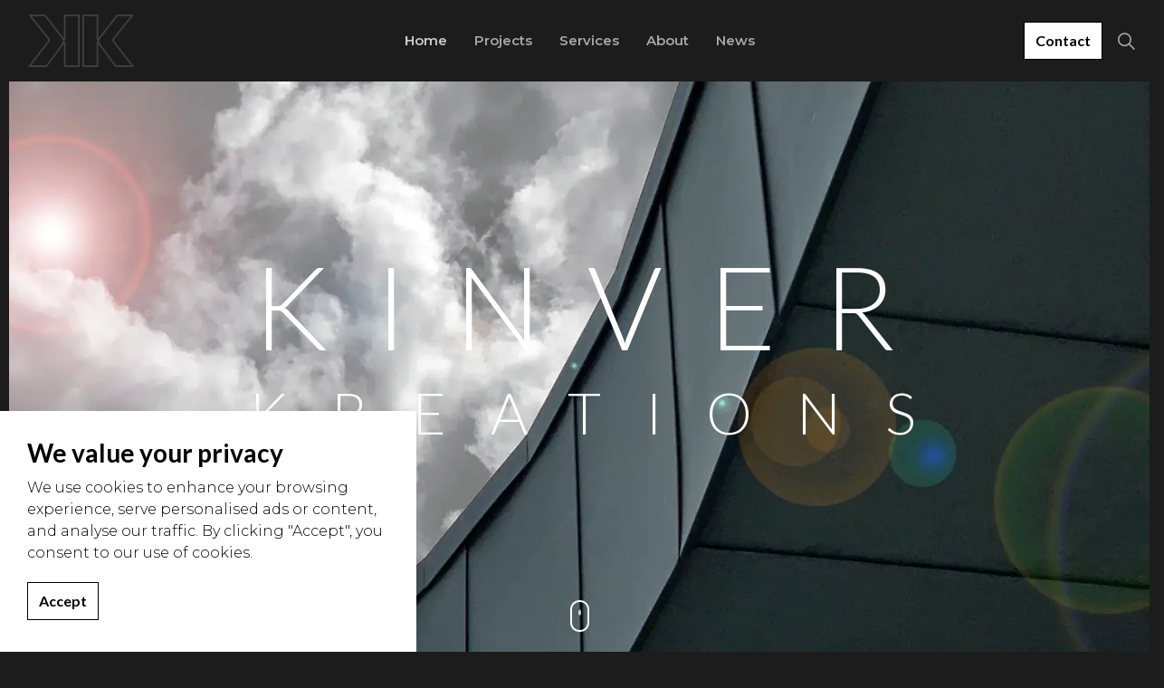

--- FILE ---
content_type: text/html; charset=utf-8
request_url: https://www.kinverkreations.com/
body_size: 10020
content:
<!DOCTYPE html>
<html dir="ltr" lang="en" class="no-js usn">
<head>
    
    
    <meta charset="utf-8">
    <meta name="viewport" content="width=device-width, initial-scale=1, shrink-to-fit=no, maximum-scale=2">
        <link rel="canonical" href="https://www.kinverkreations.com/" />
    <title>Kinver Kreations Architecture &amp; Planning Pembrokeshire</title>
    <meta name="description" content="Kinver Kreations provides multi AWARD WINNING building design &amp; planning services and solutions; from initial design concepts through project management.">
            <link rel="alternate" hreflang="en-us" href="https://www.kinverkreations.com/" />
    <meta name="twitter:card" content="summary_large_image" />
    <meta property="og:type" content="website">
    <meta property="og:title" content="Kinver Kreations Architecture &amp; Planning Pembrokeshire" />
    <meta property="og:image" content="https://www.kinverkreations.com/media/0dbaus5x/img_2629.jpeg" />
    <meta property="og:url" content="https://www.kinverkreations.com/" />
    <meta property="og:description" content="Kinver Kreations provides multi AWARD WINNING building design &amp; planning services and solutions; from initial design concepts through project management." />
    <meta property="og:site_name" content="Kinver Kreations" />
    <meta name="robots" content="index,follow">

    
    <link href="/sb/sitebuilder-ltr-css-bundle.css.vbb4fbe171496e39e7a98910b8d5d3a0c4a8890c2" media="screen" rel="stylesheet" />
<link href="/sb/sitebuilder-css-bundle.css.vbb4fbe171496e39e7a98910b8d5d3a0c4a8890c2" media="screen" rel="stylesheet" />
<link href="/sb/sitebuilder-css-small-header-01-sm-bundle.css.vbb4fbe171496e39e7a98910b8d5d3a0c4a8890c2" media="screen and (min-width:0) and (max-width:991px)" rel="stylesheet" />
<link href="/sb/sitebuilder-css-large-header-06-lg-bundle.css.vbb4fbe171496e39e7a98910b8d5d3a0c4a8890c2" media="screen and (min-width:992px)" rel="stylesheet" />
<link rel="stylesheet" media="screen" href="/uSkinned/css/generated/f90454c7-f3a8-4e1a-9c97-9ff9e55c4947.css?version=638802268175700000" />
<link href="/sb/sitebuilder-css-prnt-bundle.css.vbb4fbe171496e39e7a98910b8d5d3a0c4a8890c2" media="print" rel="stylesheet" />


            <link rel="shortcut icon" type="image/png" href="/media/wbdfaijw/kinver-slider-logo-grey-outline.png?width=32&amp;height=32">
        <link rel="apple-touch-icon" sizes="57x57" type="image/png" href="/media/wbdfaijw/kinver-slider-logo-grey-outline.png?width=57&amp;height=57">
        <link rel="apple-touch-icon" sizes="60x60" type="image/png" href="/media/wbdfaijw/kinver-slider-logo-grey-outline.png?width=60&amp;height=60">
        <link rel="apple-touch-icon" sizes="72x72" type="image/png" href="/media/wbdfaijw/kinver-slider-logo-grey-outline.png?width=72&amp;height=72">
        <link rel="apple-touch-icon" sizes="76x76" type="image/png" href="/media/wbdfaijw/kinver-slider-logo-grey-outline.png?width=76&amp;height=76">
        <link rel="apple-touch-icon" sizes="114x114" type="image/png" href="/media/wbdfaijw/kinver-slider-logo-grey-outline.png?width=114&amp;height=114">
        <link rel="apple-touch-icon" sizes="120x120" type="image/png" href="/media/wbdfaijw/kinver-slider-logo-grey-outline.png?width=120&amp;height=120">
        <link rel="apple-touch-icon" sizes="144x144" type="image/png" href="/media/wbdfaijw/kinver-slider-logo-grey-outline.png?width=144&amp;height=144">
        <link rel="apple-touch-icon" sizes="152x152" type="image/png" href="/media/wbdfaijw/kinver-slider-logo-grey-outline.png?width=152&amp;height=152">
        <link rel="apple-touch-icon" sizes="180x180" type="image/png" href="/media/wbdfaijw/kinver-slider-logo-grey-outline.png?width=180&amp;height=180">
        <link rel="icon" sizes="16x16" type="image/png" href="/media/wbdfaijw/kinver-slider-logo-grey-outline.png?width=16&amp;height=16">
        <link rel="icon" sizes="32x32" type="image/png" href="/media/wbdfaijw/kinver-slider-logo-grey-outline.png?width=32&amp;height=32">
        <link rel="icon" sizes="96x96" type="image/png" href="/media/wbdfaijw/kinver-slider-logo-grey-outline.png?width=96&amp;height=96">
        <link rel="icon" sizes="192x192" type="image/png" href="/media/wbdfaijw/kinver-slider-logo-grey-outline.png?width=192&amp;height=192">
        <meta name="msapplication-square70x70logo" content="/media/wbdfaijw/kinver-slider-logo-grey-outline.png?width=70&height=70" />
        <meta name="msapplication-square150x150logo" content="/media/wbdfaijw/kinver-slider-logo-grey-outline.png?width=150&height=150" />
        <meta name="msapplication-wide310x150logo" content="/media/wbdfaijw/kinver-slider-logo-grey-outline.png?width=310&height=150" />
        <meta name="msapplication-square310x310logo" content="/media/wbdfaijw/kinver-slider-logo-grey-outline.png?width=310&height=310" />

            <script>
var notificationExDays = 365;        </script>

            <script async defer src="https://www.google.com/recaptcha/api.js?render=6LeTSDcqAAAAACPjP2o5trUnXb8PqhhlKo1BkDA2"></script>
<link rel="stylesheet" href="https://cdnjs.cloudflare.com/ajax/libs/animate.css/4.1.1/animate.min.css" />
    
    
</head>
<body 
    
 class="body-bg body-bg-solid header-06-lg header-01-sm show_header-on-scroll-lg show_header-on-scroll-sm directional-icons-triangle   full-page        main-navigation-underline-link-hover  secondary-navigation-underline-link-hover  content-underline-link-hover  footer-underline-link-hover     zoom_hover  blur-up-lazy-loading"

>

    


    <!-- Skip links -->
    <a class="skip-to-content" id="skip-to-content-link" href="#site-content">Skip to main content</a>
    <a class="skip-to-content" id="skip-to-footer-link" href="#site-footer">Skip to footer</a>
    <!--// Skip links -->

    <!-- Site -->
    <div id="site">

        <!-- Header -->
            <header id="site-header" class="header-bg header-bg-solid" tabindex="-1">


        <div class="container-fluid">

            <div class="row">

                    <div id="logo" >
        <a href="/" title="Kinver Kreations">
                    <picture>
                            <img src="/media/wbdfaijw/kinver-slider-logo-grey-outline.png" alt="">

                    </picture>
            <span>Kinver Kreations</span>
        </a>
    </div>



                    <!-- Expand -->
                    <button id="burgerNavStyle" class="expand-header expand-3-bars expand-uneven-lines expand-active-cross" type="button" aria-expanded="false" aria-label="Expand header">
                        <span>Menu</span>
                    </button>
                    <!--// Expand -->

                <!-- Main navigation -->
                        <nav aria-label="Main" class="main nav-dropdown navigation-dropdown-bg-solid">
            <ul >
                        <li  class="no-child active">
                            <span>
                                <a href="/"   >Home</a>
                            </span>

                        </li>
                        <li  class="no-child ">
                            <span>
                                <a href="/projects/"   >Projects</a>
                            </span>

                        </li>
                        <li  class="no-child ">
                            <span>
                                <a href="/services/"   >Services</a>
                            </span>

                        </li>
                        <li  class="no-child ">
                            <span>
                                <a href="/about/"   >About</a>
                            </span>

                        </li>
                        <li  class="no-child ">
                            <span>
                                <a href="/news/"   >News</a>
                            </span>

                        </li>
            </ul>
        </nav>



                <!--// Main navigation -->
                <!-- Secondary navigation -->
                
                <!--// Secondary navigation -->
                <!-- CTA Links -->
                        <nav aria-label="Call to actions" class="cta-links">
                    <a class="btn boxed-btn btn-md base-btn-bg base-btn-bg-solid base-btn-bg-hover-solid base-btn-text base-btn-borders" href="/contact/"   >
                        <span></span>
                        Contact
                    </a>
        </nav>

                <!--// CTA Links -->
                <!-- Site search -->
                    <div class="form site-search-form site-search" aria-label="Site search">
            <form role="search" action="/search/" method="get" name="searchForm">
                <fieldset>
                    <div class="form-group">
                        <input type="text" class="form-control" name="search_field" aria-label="Search the site" placeholder="Search the site" value="" maxlength="256">
                    </div>
                    <button type="submit" role="button" aria-label="Search" class="btn base-btn-bg base-btn-bg-solid base-btn-bg-hover-solid base-btn-text base-btn-borders btn-search">
                        <span></span>
                        <i aria-hidden="true" class="icon usn_ion-ios-search"></i>
                    </button>
                </fieldset>
            </form>
            <button class="expand-search" data-bs-toggle="collapse" type="button" aria-expanded="false" aria-label="Expand site search">
                <em>Expand Search</em>
                <i aria-hidden="true" class="icon usn_ion-ios-search search-icon"></i>
                <i aria-hidden="true" class="icon usn_ion-md-close close-icon"></i>
            </button>
        </div>

                <!--// Site search -->

            </div>

        </div>
    </header>


        <!--// Header -->
        <!-- Content -->
        <main id="site-content" tabindex="-1">

            
            








    <section class="content component usn_cmp_banner base-bg base-bg-solid  " >  

        <div class="component-inner">


                                <div class="item item_takeover-banner  c1-bg c1-bg-solid ">

                            <!-- IMAGE -->
                            <div class="image lazyload background-image  image-opacity-60"  style="background-image:url('/media/avxjv5jz/kinver-kreations-banner.webp?width=300&height=220&v=1dafaf386409fb0&format=webp&quality=75')"  data-bgset="/media/avxjv5jz/kinver-kreations-banner.webp?width=1500&height=1100&v=1dafaf386409fb0&format=webp&quality=75 [type:image/webp] | /media/avxjv5jz/kinver-kreations-banner.webp?width=1500&height=1100&v=1dafaf386409fb0&quality=75 1x, /media/avxjv5jz/kinver-kreations-banner.webp?width=3000&height=2200&v=1dafaf386409fb0&format=webp&quality=75 [type:image/webp] | /media/avxjv5jz/kinver-kreations-banner.webp?width=3000&height=2200&v=1dafaf386409fb0&quality=75 2x" data-sizes="auto"   role="img" aria-label="">

                            </div>
                            <!--// IMAGE -->

                            <div class="inner">
                                <div class="container">

                                    <!-- ROW -->
                                    <div class="row text-center justify-content-center align-content-center">

                                        <div class="info col">

                                            

                                                <div class="text c1-text os-animation" data-os-animation="fadeInDown" data-os-animation-delay="0s" data-os-animation-duration="1s">
                                                    <div class="slider-top-container">
<div class="slider-top-line animate__animated animate__fadeIn animate__slower animate__delay-1s" style="clear: both;">
<div class="animate__animated animate__fadeInLeftBig animate__slower" style="display: inline-grid;">K</div>
<div class="animate__animated animate__fadeInDownBig animate__slower" style="display: inline-grid;">I</div>
<div class="animate__animated animate__fadeInUpBig animate__slower" style="display: inline-grid;">N</div>
<div class="animate__animated animate__fadeInDownBig animate__slower" style="display: inline-grid;">V</div>
<div class="animate__animated animate__fadeInUpBig animate__slower" style="display: inline-grid;">E</div>
<div class="animate__animated animate__fadeInRightBig animate__slower" style="display: inline-grid;">R</div>
</div>
</div>
<p> </p>
<div class="slider-bottom-line">
<p class="animate__animated animate__fadeIn animate__slower animate__delay-2s">KREATIONS</p>
</div>
<p> </p>
<p> </p>
<p> </p>
                                                </div>

                                        </div>
                                    </div>
                                    <!--// ROW -->

                                </div>
                            </div>
                            <!-- SCROLL PROMPT -->
                            <div class="scroll-prompt scroll-prompt-wheel os-animation">
                                <button type="button" aria-label="Scroll to more content" class="scroll-link">
                                    <i aria-hidden="true" class="icon"></i>
                                    <div class="mouse-scroll"></div>
                                    <span>Scroll</span>
                                </button>
                            </div>
                            <!--// SCROLL PROMPT -->

                    </div>



        </div>
    </section>
    <section class="content component usn_cmp_splitcomponent base-bg base-bg-solid  intro-area" >  

        <div class="image lazyload background-image component-background-image image-opacity-100"  style="background-image:url('/media/0vphjz4i/intro-bg.webp'); background-repeat:no-repeat;background-size:100% auto;background-position:center center;" data-bgset="/media/0vphjz4i/intro-bg.webp?format=webp [type:image/webp] | /media/0vphjz4i/intro-bg.webp" data-sizes="auto" role="img" aria-label=""></div>
        <div class="component-inner">
                    <div class="container"><div class="row justify-content-center"><div class="content-col center-col col">


                    <div class="component-main row justify-content-between align-items-center">

                    <div class="item item_block usn_cmp_code align-self-center col-xl-6 col-md-6 order-md-1 order-1 col-12   " data-os-animation="fadeIn" data-os-animation-delay="0s" data-os-animation-duration="1.2s">
                        

                            <div class="code-item " data-os-animation="fadeIn" data-os-animation-delay="0s" data-os-animation-duration="1.2s">
<div class="intro-image">
<img src="/media/zgahnj2k/kinver-kreations-intro-section-image.webp" alt="Architecture, Planning & Management Services from Concept to Completion"/>
</div>    </div>

                        

                    </div>

                    <div class="item item_block usn_cmp_text align-self-center col-xl-6 col-md-6 order-md-2 order-2 col-12   " data-os-animation="fadeIn" data-os-animation-delay="0s" data-os-animation-duration="1.2s">
                        

                            <div class="info text-left">

        <p class="heading  base-heading "  data-os-animation="fadeIn" data-os-animation-delay="0s" data-os-animation-duration="1.2s" >Architecture, Planning & Management Services from Concept to Completion.</p>

        <div class="text base-text " data-os-animation="fadeIn" data-os-animation-delay="0s">
            <p>Kinver Kreations provides multi award-winning architecture, Chartered building design &amp; planning services and solutions; from initial design concepts through project management to completion.</p>
<p>... <a href="/about/"><strong>Read More →</strong></a></p>
        </div>


    </div>

                        

                    </div>

        </div>



                    </div></div></div>
        </div>
    </section>
    <section class="content component usn_cmp_splitcomponent c1-bg c1-bg-solid  greyscale" >  

        <div class="image lazyload background-image component-background-image image-opacity-100"  style="background-image:url('/media/niafpe2o/dotted-background.jpg'); background-repeat:no-repeat;background-size:100% auto;background-position:left center;" data-bgset="/media/niafpe2o/dotted-background.jpg?format=webp [type:image/webp] | /media/niafpe2o/dotted-background.jpg" data-sizes="auto" role="img" aria-label=""></div>
        <div class="component-inner">
                    <div class="container-fluid">


                    <div class="component-main row justify-content-between align-items-center">

                    <div class="item item_block usn_cmp_text align-self-center col-xl-6 col-md-12 order-md-1 order-1 col-12   " data-os-animation="fadeIn" data-os-animation-delay="0s" data-os-animation-duration="1.2s">
                        

                            <div class="info text-left">

        

        <div class="text c1-text " data-os-animation="fadeIn" data-os-animation-delay="0s">
            <h3>We've worked on so many outstanding projects, for a range of clients. Here's some of our work...</h3>
        </div>


    </div>

                        

                    </div>

                    <div class="item item_block usn_cmp_pods align-self-center col-xl-6 col-md-12 order-md-2 order-2 col-12   " data-os-animation="fadeIn" data-os-animation-delay="0s" data-os-animation-duration="1.2s">
                        

                                <div class="component-main row listing  listing_basic-grid listing-pods slides" data-slick='{"autoplay": true, "autoplaySpeed": 3000,"dots": false ,"arrows": true ,"slidesToShow": 3, "responsive": [{"breakpoint": 768,"settings": {"slidesToShow": 2}},{"breakpoint": 575,"settings": {"slidesToShow": 1}}],"fade": false }'>
    <div class="item  items-3 usn_pod_image text-left  os-animation" data-os-animation="zoomIn" data-os-animation-delay="0s" data-os-animation-duration="1.2s">

            <div class="image  image-opacity-100 image_hover-opacity-40" >
                    <a href="/media/ewplutwd/dji_0338.webp"   target=""   aria-label="Open image" aria-haspopup="dialog" role="button" data-toggle="lightbox" data-type="image" data-gallery="galleryname-08b83c3c-d5e9-4f41-ba7b-8221363f4abc" >

                            <picture>
                <source type="image/webp" data-srcset="/media/ewplutwd/dji_0338.webp?width=300&amp;height=400&amp;quality=75&format=webp 1x, /media/ewplutwd/dji_0338.webp?width=600&amp;height=800&amp;quality=75&format=webp 2x" width="300" height="400">
                <img class="lazyload" src="/media/ewplutwd/dji_0338.webp?width=60&amp;height=80&amp;quality=75&format=webp" data-src="/media/ewplutwd/dji_0338.webp?width=300&amp;height=400&amp;quality=75&format=webp" width="300" height="400" alt="">
            </picture>


                </a>
            </div>

    </div>
    <div class="item  items-3 usn_pod_image text-left  os-animation" data-os-animation="zoomIn" data-os-animation-delay="0s" data-os-animation-duration="1.2s">

            <div class="image  image-opacity-100 image_hover-opacity-40" >
                    <a href="/media/pnoaejiz/cam-2-sub.webp"   target=""   aria-label="Open image" aria-haspopup="dialog" role="button" data-toggle="lightbox" data-type="image" data-gallery="galleryname-08b83c3c-d5e9-4f41-ba7b-8221363f4abc" >

                            <picture>
                <source type="image/webp" data-srcset="/media/pnoaejiz/cam-2-sub.webp?width=300&amp;height=400&amp;quality=75&format=webp 1x, /media/pnoaejiz/cam-2-sub.webp?width=600&amp;height=800&amp;quality=75&format=webp 2x" width="300" height="400">
                <img class="lazyload" src="/media/pnoaejiz/cam-2-sub.webp?width=60&amp;height=80&amp;quality=75&format=webp" data-src="/media/pnoaejiz/cam-2-sub.webp?width=300&amp;height=400&amp;quality=75&format=webp" width="300" height="400" alt="">
            </picture>


                </a>
            </div>

    </div>
    <div class="item  items-3 usn_pod_image text-left  os-animation" data-os-animation="zoomIn" data-os-animation-delay="0s" data-os-animation-duration="1.2s">

            <div class="image  image-opacity-100 image_hover-opacity-40" >
                    <a href="/media/tkqmyolf/manorowen-house-25.webp"   target=""   aria-label="Open image" aria-haspopup="dialog" role="button" data-toggle="lightbox" data-type="image" data-gallery="galleryname-08b83c3c-d5e9-4f41-ba7b-8221363f4abc" >

                            <picture>
                <source type="image/webp" data-srcset="/media/tkqmyolf/manorowen-house-25.webp?width=300&amp;height=400&amp;quality=75&format=webp 1x, /media/tkqmyolf/manorowen-house-25.webp?width=600&amp;height=800&amp;quality=75&format=webp 2x" width="300" height="400">
                <img class="lazyload" src="/media/tkqmyolf/manorowen-house-25.webp?width=60&amp;height=80&amp;quality=75&format=webp" data-src="/media/tkqmyolf/manorowen-house-25.webp?width=300&amp;height=400&amp;quality=75&format=webp" width="300" height="400" alt="">
            </picture>


                </a>
            </div>

    </div>

        </div>

                        

                    </div>

        </div>



                    </div>
        </div>
    </section>
    <section class="content component usn_cmp_splitcomponent base-bg base-bg-solid  greyscale achievements" >  

        <div class="component-inner">
                    <div class="container">


                    <div class="component-main row justify-content-between align-items-center">

                    <div class="item item_block usn_cmp_text align-self-center col-xl-7 col-md-12 order-md-1 order-1 col-12   " data-os-animation="fadeIn" data-os-animation-delay="0s" data-os-animation-duration="1.2s">
                        

                            <div class="info text-left">

        

        <div class="text base-text " data-os-animation="fadeIn" data-os-animation-delay="0s">
            <h3>Our proud, award-winning achievements.</h3>
<p><strong>2021 Winner </strong>Golden Novum Design Award- Architectural Design&nbsp;</p>
<p><strong>2020 Winner Best New Home in Wales</strong>, International Property Awards, 5 Star Awarded</p>
<p><strong>2017 </strong>Winner <strong>Best </strong><strong>LABC Partnership</strong> with Pembrokeshire County Council Building Control.</p>
<p><strong>2015 </strong>Winner of the<strong> NHBC</strong> ‘Pride in the Job’ Award</p>
<p><strong>2015 </strong>Winner of the LABC Building Excellence Award for <strong>Best Extension &amp; Alteration</strong>&nbsp;to an existing home in <strong><u>Wales</u></strong></p>
<p><strong>2014 </strong>Self build project featured in the Channel 4 <strong>TV</strong> Episode of&nbsp;<strong>Homes by the Sea</strong>.</p>
<p><strong>2013 Civic Society </strong>Award</p>
<p><strong>2012 </strong>LABC Building Excellence Award for the&nbsp;<strong>Best [Multiple] House Design</strong></p>
        </div>


    </div>

                        

                    </div>

                    <div class="item item_block usn_cmp_gallery align-self-center col-xl-5 col-md-12 order-md-2 order-2 col-12   " data-os-animation="fadeIn" data-os-animation-delay="0s" data-os-animation-duration="1.2s">
                        

                                <div class="component-main row slides listing  listing_basic-grid listing_gallery" data-slick='{"autoplay": true, "autoplaySpeed": 2000,"dots": false ,"arrows": true ,"slidesToShow": 1,"fade": false }'>

                        <div class="item  items-1  " data-os-animation="fadeIn" data-os-animation-delay="0s" data-os-animation-duration="1.2s">
                            
                                <a href="/media/chaoq0yn/award-logo-1-edit.jpg" aria-label="Open image" aria-haspopup="dialog" role="button" data-toggle="lightbox" data-type="image" data-gallery="galleryname_07bba901-1424-4d95-9518-3d15639e26e2">

                                <div class="image  image-opacity-100 image_hover-opacity-40 " >

                                                <picture>
                <source type="image/webp" data-srcset="/media/chaoq0yn/award-logo-1-edit.jpg?width=800&amp;height=600&amp;v=1daecbbb3a81eb0&amp;quality=75&format=webp 1x, /media/chaoq0yn/award-logo-1-edit.jpg?width=1600&amp;height=1200&amp;v=1daecbbb3a81eb0&amp;quality=75&format=webp 2x" width="800" height="600">
                <img class="lazyload " src="/media/chaoq0yn/award-logo-1-edit.jpg?width=160&amp;height=120&amp;v=1daecbbb3a81eb0&amp;quality=75&format=webp" data-src="/media/chaoq0yn/award-logo-1-edit.jpg?width=800&amp;height=600&amp;v=1daecbbb3a81eb0&amp;quality=75&format=webp" width="800" height="600" alt="">
            </picture>


                                </div>

                                </a>
                        </div>
                        <div class="item  items-1  " data-os-animation="fadeIn" data-os-animation-delay="0s" data-os-animation-duration="1.2s">
                            
                                <a href="/media/wwshtg5p/nda-2021-golden-black-white.png" aria-label="Open image" aria-haspopup="dialog" role="button" data-toggle="lightbox" data-type="image" data-gallery="galleryname_07bba901-1424-4d95-9518-3d15639e26e2">

                                <div class="image  image-opacity-100 image_hover-opacity-40 " >

                                                <picture>
                <source type="image/webp" data-srcset="/media/wwshtg5p/nda-2021-golden-black-white.png?width=800&amp;height=600&amp;v=1daecbbb37ffd40&amp;quality=75&format=webp 1x, /media/wwshtg5p/nda-2021-golden-black-white.png?width=1600&amp;height=1200&amp;v=1daecbbb37ffd40&amp;quality=75&format=webp 2x" width="800" height="600">
                <img class="lazyload " src="/media/wwshtg5p/nda-2021-golden-black-white.png?width=160&amp;height=120&amp;v=1daecbbb37ffd40&amp;quality=75&format=webp" data-src="/media/wwshtg5p/nda-2021-golden-black-white.png?width=800&amp;height=600&amp;v=1daecbbb37ffd40&amp;quality=75&format=webp" width="800" height="600" alt="">
            </picture>


                                </div>

                                </a>
                        </div>
                        <div class="item  items-1  " data-os-animation="fadeIn" data-os-animation-delay="0s" data-os-animation-duration="1.2s">
                            
                                <a href="/media/ue3blt3u/propertyaward.png" aria-label="Open image" aria-haspopup="dialog" role="button" data-toggle="lightbox" data-type="image" data-gallery="galleryname_07bba901-1424-4d95-9518-3d15639e26e2">

                                <div class="image  image-opacity-100 image_hover-opacity-40 " >

                                                <picture>
                <source type="image/webp" data-srcset="/media/ue3blt3u/propertyaward.png?width=800&amp;height=600&amp;v=1daecbbb3adc400&amp;quality=75&format=webp 1x, /media/ue3blt3u/propertyaward.png?width=1600&amp;height=1200&amp;v=1daecbbb3adc400&amp;quality=75&format=webp 2x" width="800" height="600">
                <img class="lazyload " src="/media/ue3blt3u/propertyaward.png?width=160&amp;height=120&amp;v=1daecbbb3adc400&amp;quality=75&format=webp" data-src="/media/ue3blt3u/propertyaward.png?width=800&amp;height=600&amp;v=1daecbbb3adc400&amp;quality=75&format=webp" width="800" height="600" alt="">
            </picture>


                                </div>

                                </a>
                        </div>
                        <div class="item  items-1  " data-os-animation="fadeIn" data-os-animation-delay="0s" data-os-animation-duration="1.2s">
                            
                                <a href="/media/fofbz1p2/pcc-excellence-award-2017.jpg" aria-label="Open image" aria-haspopup="dialog" role="button" data-toggle="lightbox" data-type="image" data-gallery="galleryname_07bba901-1424-4d95-9518-3d15639e26e2">

                                <div class="image  image-opacity-100 image_hover-opacity-40 " >

                                                <picture>
                <source type="image/webp" data-srcset="/media/fofbz1p2/pcc-excellence-award-2017.jpg?width=800&amp;height=600&amp;v=1daecbbb39d7050&amp;quality=75&format=webp 1x, /media/fofbz1p2/pcc-excellence-award-2017.jpg?width=1600&amp;height=1200&amp;v=1daecbbb39d7050&amp;quality=75&format=webp 2x" width="800" height="600">
                <img class="lazyload " src="/media/fofbz1p2/pcc-excellence-award-2017.jpg?width=160&amp;height=120&amp;v=1daecbbb39d7050&amp;quality=75&format=webp" data-src="/media/fofbz1p2/pcc-excellence-award-2017.jpg?width=800&amp;height=600&amp;v=1daecbbb39d7050&amp;quality=75&format=webp" width="800" height="600" alt="">
            </picture>


                                </div>

                                </a>
                        </div>
                        <div class="item  items-1  " data-os-animation="fadeIn" data-os-animation-delay="0s" data-os-animation-duration="1.2s">
                            
                                <a href="/media/bdva4lng/2021-02-18-08-11-40-1.jpg" aria-label="Open image" aria-haspopup="dialog" role="button" data-toggle="lightbox" data-type="image" data-gallery="galleryname_07bba901-1424-4d95-9518-3d15639e26e2">

                                <div class="image  image-opacity-100 image_hover-opacity-40 " >

                                                <picture>
                <source type="image/webp" data-srcset="/media/bdva4lng/2021-02-18-08-11-40-1.jpg?width=800&amp;height=600&amp;v=1daecbbb397f210&amp;quality=75&format=webp 1x, /media/bdva4lng/2021-02-18-08-11-40-1.jpg?width=1600&amp;height=1200&amp;v=1daecbbb397f210&amp;quality=75&format=webp 2x" width="800" height="600">
                <img class="lazyload " src="/media/bdva4lng/2021-02-18-08-11-40-1.jpg?width=160&amp;height=120&amp;v=1daecbbb397f210&amp;quality=75&format=webp" data-src="/media/bdva4lng/2021-02-18-08-11-40-1.jpg?width=800&amp;height=600&amp;v=1daecbbb397f210&amp;quality=75&format=webp" width="800" height="600" alt="">
            </picture>


                                </div>

                                </a>
                        </div>
                        <div class="item  items-1  " data-os-animation="fadeIn" data-os-animation-delay="0s" data-os-animation-duration="1.2s">
                            
                                <a href="/media/14qdjuyj/plaque-2021.jpg" aria-label="Open image" aria-haspopup="dialog" role="button" data-toggle="lightbox" data-type="image" data-gallery="galleryname_07bba901-1424-4d95-9518-3d15639e26e2">

                                <div class="image  image-opacity-100 image_hover-opacity-40 " >

                                                <picture>
                <source type="image/webp" data-srcset="/media/14qdjuyj/plaque-2021.jpg?width=800&amp;height=600&amp;v=1daecbbb3a38ad0&amp;quality=75&format=webp 1x, /media/14qdjuyj/plaque-2021.jpg?width=1600&amp;height=1200&amp;v=1daecbbb3a38ad0&amp;quality=75&format=webp 2x" width="800" height="600">
                <img class="lazyload " src="/media/14qdjuyj/plaque-2021.jpg?width=160&amp;height=120&amp;v=1daecbbb3a38ad0&amp;quality=75&format=webp" data-src="/media/14qdjuyj/plaque-2021.jpg?width=800&amp;height=600&amp;v=1daecbbb3a38ad0&amp;quality=75&format=webp" width="800" height="600" alt="">
            </picture>


                                </div>

                                </a>
                        </div>

        </div>



                        

                    </div>

        </div>



                    </div>
        </div>
    </section>















                <section class="content component usn_cmp_gallery base-bg base-bg-solid  accreditations" >  

        <div class="component-inner">
                    <div class="container">



                    <div class="component-main row slides listing  listing_basic-grid listing_gallery" data-slick='{"dots": false ,"arrows": true ,"slidesToShow": 6, "responsive": [{"breakpoint": 1200,"settings": {"slidesToShow": 5}},{"breakpoint": 992,"settings": {"slidesToShow": 3}},{"breakpoint": 768,"settings": {"slidesToShow": 3}},{"breakpoint": 575,"settings": {"slidesToShow": 1}}],"fade": false }'>

                        <div class="item items-6  " data-os-animation="fadeIn" data-os-animation-delay="0s" data-os-animation-duration="1.2s">
                        
                                <a href="https://cbuilde.com/default.aspx"   target="target=&quot;_blank&quot; rel=&quot;noreferrer noopener&quot;"   title="Link will open in a new window/tab" >
                            
                                <div class="image  image-opacity-100 image_hover-opacity-40" >

                                                <picture>
                <source type="image/webp" data-srcset="/media/wvalax5u/accred-5.jpg?width=600&amp;height=315&amp;quality=75&format=webp 1x, /media/wvalax5u/accred-5.jpg?width=1200&amp;height=630&amp;quality=75&format=webp 2x" width="600" height="315">
                <img class="lazyload" src="/media/wvalax5u/accred-5.jpg?width=120&amp;height=63&amp;quality=75&format=webp" data-src="/media/wvalax5u/accred-5.jpg?width=600&amp;height=315&amp;quality=75&format=webp" width="600" height="315" alt="">
            </picture>


                                </div>

                                </a>
                        </div>
                        <div class="item items-6  " data-os-animation="fadeIn" data-os-animation-delay="0s" data-os-animation-duration="1.2s">
                        
                                <a href="https://www.rics.org/uk/"   target="target=&quot;_blank&quot; rel=&quot;noreferrer noopener&quot;"   title="Link will open in a new window/tab" >
                            
                                <div class="image  image-opacity-100 image_hover-opacity-40" >

                                                <picture>
                <source type="image/webp" data-srcset="/media/4avj510w/accred-4.jpg?width=600&amp;height=315&amp;quality=75&format=webp 1x, /media/4avj510w/accred-4.jpg?width=1200&amp;height=630&amp;quality=75&format=webp 2x" width="600" height="315">
                <img class="lazyload" src="/media/4avj510w/accred-4.jpg?width=120&amp;height=63&amp;quality=75&format=webp" data-src="/media/4avj510w/accred-4.jpg?width=600&amp;height=315&amp;quality=75&format=webp" width="600" height="315" alt="">
            </picture>


                                </div>

                                </a>
                        </div>
                        <div class="item items-6  " data-os-animation="fadeIn" data-os-animation-delay="0s" data-os-animation-duration="1.2s">
                        
                                <a href="https://www.labc.co.uk/professionals"   target="target=&quot;_blank&quot; rel=&quot;noreferrer noopener&quot;"   title="Link will open in a new window/tab" >
                            
                                <div class="image  image-opacity-100 image_hover-opacity-40" >

                                                <picture>
                <source type="image/webp" data-srcset="/media/i0tdkubn/accred-2.jpg?width=600&amp;height=315&amp;quality=75&format=webp 1x, /media/i0tdkubn/accred-2.jpg?width=1200&amp;height=630&amp;quality=75&format=webp 2x" width="600" height="315">
                <img class="lazyload" src="/media/i0tdkubn/accred-2.jpg?width=120&amp;height=63&amp;quality=75&format=webp" data-src="/media/i0tdkubn/accred-2.jpg?width=600&amp;height=315&amp;quality=75&format=webp" width="600" height="315" alt="">
            </picture>


                                </div>

                                </a>
                        </div>
                        <div class="item items-6  " data-os-animation="fadeIn" data-os-animation-delay="0s" data-os-animation-duration="1.2s">
                        
                                <a href="http://www.ciat.org.uk/"   target="target=&quot;_blank&quot; rel=&quot;noreferrer noopener&quot;"   title="Link will open in a new window/tab" >
                            
                                <div class="image  image-opacity-100 image_hover-opacity-40" >

                                                <picture>
                <source type="image/webp" data-srcset="/media/xsiggdo2/accred-7.jpg?width=600&amp;height=315&amp;quality=75&format=webp 1x, /media/xsiggdo2/accred-7.jpg?width=1200&amp;height=630&amp;quality=75&format=webp 2x" width="600" height="315">
                <img class="lazyload" src="/media/xsiggdo2/accred-7.jpg?width=120&amp;height=63&amp;quality=75&format=webp" data-src="/media/xsiggdo2/accred-7.jpg?width=600&amp;height=315&amp;quality=75&format=webp" width="600" height="315" alt="">
            </picture>


                                </div>

                                </a>
                        </div>
                        <div class="item items-6  " data-os-animation="fadeIn" data-os-animation-delay="0s" data-os-animation-duration="1.2s">
                        
                                <a href="https://socenv.org.uk/"   target="target=&quot;_blank&quot; rel=&quot;noreferrer noopener&quot;"   title="Link will open in a new window/tab" >
                            
                                <div class="image  image-opacity-100 image_hover-opacity-40" >

                                                <picture>
                <source type="image/webp" data-srcset="/media/5asf3ugd/accred-6.jpg?width=600&amp;height=315&amp;quality=75&format=webp 1x, /media/5asf3ugd/accred-6.jpg?width=1200&amp;height=630&amp;quality=75&format=webp 2x" width="600" height="315">
                <img class="lazyload" src="/media/5asf3ugd/accred-6.jpg?width=120&amp;height=63&amp;quality=75&format=webp" data-src="/media/5asf3ugd/accred-6.jpg?width=600&amp;height=315&amp;quality=75&format=webp" width="600" height="315" alt="">
            </picture>


                                </div>

                                </a>
                        </div>
                        <div class="item items-6  " data-os-animation="fadeIn" data-os-animation-delay="0s" data-os-animation-duration="1.2s">
                        
                                <a href="https://www.ciob.org"   target="target=&quot;_blank&quot; rel=&quot;noreferrer noopener&quot;"   title="Link will open in a new window/tab" >
                            
                                <div class="image  image-opacity-100 image_hover-opacity-40" >

                                                <picture>
                <source type="image/webp" data-srcset="/media/jgqf033m/new-ciob-chartered-building-consultancy-logo.jpg?width=600&amp;height=315&amp;quality=75&format=webp 1x, /media/jgqf033m/new-ciob-chartered-building-consultancy-logo.jpg?width=1200&amp;height=630&amp;quality=75&format=webp 2x" width="600" height="315">
                <img class="lazyload" src="/media/jgqf033m/new-ciob-chartered-building-consultancy-logo.jpg?width=120&amp;height=63&amp;quality=75&format=webp" data-src="/media/jgqf033m/new-ciob-chartered-building-consultancy-logo.jpg?width=600&amp;height=315&amp;quality=75&format=webp" width="600" height="315" alt="">
            </picture>


                                </div>

                                </a>
                        </div>

        </div>






                    </div>
        </div>
    </section>


        </main>
        <!--// Content -->
        <!-- Footer -->
                    <footer id="site-footer" class="footer-bg footer-bg-solid" tabindex="-1">

                <!-- Breadcrumb -->
                
                <!--// Breadcrumb -->

                <div class="container">

                        <!-- Row -->
                        <div class="row listing">

    <div class="item  footer-item   col-lg-3 col-md-5 col-12 col  item_text-below usn_pod_textimage textAlignmentLeft  " data-os-animation="fadeIn" data-os-animation-delay="0s" data-os-animation-duration="0.9s">
            <div class="inner   ">
                    <div class="info ">

                        <p class="heading sm footer-heading " >Kinver Kreations</p>

                            <div class="text footer-text">
                                <div class="text footer-text">
<p>2-4 Hamilton Street,<br>Fishguard,<br>Pembrokeshire,<br>SA65 9HL</p>
<p><strong>01348 871 834</strong>&nbsp;</p>
<p><a href="mailto:info@kk-uk.com">info@kk-uk.com</a></p>
</div>
                            </div>

                    </div>
            </div>
    </div>
                                        <div class="item footer-item usn_pod_searchlinks offset-lg-1 offset-md-1 col-lg-4 col-md-6 col-12 col ">
                                                <div class="inner">
                                                    <p class="heading sm footer-heading "  data-os-animation="fadeInUp" data-os-animation-delay="0s" data-os-animation-duration="1s" >Search with links</p>            <!-- Site search -->
            <div class="site-search " data-os-animation="fadeInUp" data-os-animation-delay="0s" data-os-animation-duration="1s">
                <form role="search" action="/search/" method="get" name="searchForm">
                    <fieldset>
                        <div class="form-group">
                            <input type="text" class="form-control" name="search_field" aria-label="Search the site" placeholder="Search the site" value="" maxlength="256">
                        </div>
                        <button type="submit" role="button" aria-label="Search" class="btn base-btn-bg base-btn-bg-hover base-btn-text base-btn-borders btn-search">
                            <span></span>
                            <i aria-hidden="true" class="icon usn_ion-ios-search"></i>
                        </button>
                    </fieldset>
                </form>
            </div>
            <!--// Site search -->
        <!-- Quick Links -->
        <nav aria-label="Quick links" class="quick-links " data-os-animation="fadeInUp" data-os-animation-delay="0s" data-os-animation-duration="1s">

            <ul>
                        <li><span><a href="/projects/commercial-projects/"   >Commercial Projects</a></span></li>
                        <li><span><a href="/projects/residential-projects/"   >Residential Projects</a></span></li>
                        <li><span><a href="/projects/listed-building-projects/"   >Historic Projects</a></span></li>
                        <li><span><a href="/projects/conservation-projects/"   >Conservation Projects</a></span></li>
                        <li><span><a href="/services/"   >Services</a></span></li>
                        <li><span><a href="/about/"   >About</a></span></li>
                        <li><span><a href="/news/"   >News</a></span></li>
            </ul>
        </nav>
        <!--// Quick Links -->

                                                </div>
                                        </div>
                                        <div class="item footer-item usn_pod_sociallinks offset-lg-1  col-lg-3 col-md-12 col-12 col pt-xl-4 pt-lg-4">
                                                <div class="inner">
                                                    <p class="heading sm footer-heading "  data-os-animation="fadeInDown" data-os-animation-delay="0s" data-os-animation-duration="1s" >Social</p>        <nav class="social " data-os-animation="fadeInDown" data-os-animation-delay="0s" data-os-animation-duration="1s" aria-label="Social links">

            <ul>
                        <li>
                            <span>
                                <a href="https://www.facebook.com/kinverkreations#"   >
                                                <picture>
                                                    <source type="image/webp" data-srcset="/media/4i0hhx1g/facebook.png?format=webp&height=80&quality=75 1x, /media/4i0hhx1g/facebook.png?format=webp&height=160&quality=75 2x">
                                                    <img class="lazyload" src="/media/4i0hhx1g/facebook.png?format=webp&height=16&quality=75" data-srcset="/media/4i0hhx1g/facebook.png?format=webp&height=80&quality=75 1x, /media/4i0hhx1g/facebook.png?format=webp&height=160&quality=75 2x" alt="">
                                                </picture>
                                        <span class="visually-hidden">Facebook</span>
                                </a>
                            </span>
                        </li>
                        <li>
                            <span>
                                <a href="https://x.com/i/flow/login?redirect_after_login=%2FKinverkreations#"   >
                                                <picture>
                                                    <source type="image/webp" data-srcset="/media/2h0hqgap/x-twitter.jpg?format=webp&height=80&quality=75 1x, /media/2h0hqgap/x-twitter.jpg?format=webp&height=160&quality=75 2x">
                                                    <img class="lazyload" src="/media/2h0hqgap/x-twitter.jpg?format=webp&height=16&quality=75" data-srcset="/media/2h0hqgap/x-twitter.jpg?format=webp&height=80&quality=75 1x, /media/2h0hqgap/x-twitter.jpg?format=webp&height=160&quality=75 2x" alt="">
                                                </picture>
                                        <span class="visually-hidden">X</span>
                                </a>
                            </span>
                        </li>
                        <li>
                            <span>
                                <a href="https://www.instagram.com/kinverkreations/#"   >
                                                <picture>
                                                    <source type="image/webp" data-srcset="/media/xhkh1f3m/instagram.png?format=webp&height=80&quality=75 1x, /media/xhkh1f3m/instagram.png?format=webp&height=160&quality=75 2x">
                                                    <img class="lazyload" src="/media/xhkh1f3m/instagram.png?format=webp&height=16&quality=75" data-srcset="/media/xhkh1f3m/instagram.png?format=webp&height=80&quality=75 1x, /media/xhkh1f3m/instagram.png?format=webp&height=160&quality=75 2x" alt="">
                                                </picture>
                                        <span class="visually-hidden">Instagram</span>
                                </a>
                            </span>
                        </li>
                        <li>
                            <span>
                                <a href="https://www.tumblr.com/search/kinverkreations#"   >
                                                <picture>
                                                    <source type="image/webp" data-srcset="/media/c13hzbmi/tumblr.png?format=webp&height=80&quality=75 1x, /media/c13hzbmi/tumblr.png?format=webp&height=160&quality=75 2x">
                                                    <img class="lazyload" src="/media/c13hzbmi/tumblr.png?format=webp&height=16&quality=75" data-srcset="/media/c13hzbmi/tumblr.png?format=webp&height=80&quality=75 1x, /media/c13hzbmi/tumblr.png?format=webp&height=160&quality=75 2x" alt="">
                                                </picture>
                                        <span class="visually-hidden">Tumblr</span>
                                </a>
                            </span>
                        </li>
                        <li>
                            <span>
                                <a href="/news/rss/"   >
                                                <picture>
                                                    <source type="image/webp" data-srcset="/media/s5njfdnd/rss.png?format=webp&height=80&quality=75 1x, /media/s5njfdnd/rss.png?format=webp&height=160&quality=75 2x">
                                                    <img class="lazyload" src="/media/s5njfdnd/rss.png?format=webp&height=16&quality=75" data-srcset="/media/s5njfdnd/rss.png?format=webp&height=80&quality=75 1x, /media/s5njfdnd/rss.png?format=webp&height=160&quality=75 2x" alt="">
                                                </picture>
                                        <span class="visually-hidden">RSS</span>
                                </a>
                            </span>
                        </li>
            </ul>
        </nav>

                                                </div>
                                        </div>

                        </div>
                        <!--// Row -->
                    <!-- Row -->
                    <div class="row">

                        <div class="col">
                            <nav aria-label="Footer" class="footer-navigation">
                                <ul>
                                    <li><div>&copy; 2026 Kinver Kreations</div></li>
                                                    <li><span><a href="/privacy-policy/"   >Privacy Policy</a></span></li>
                <li><span><a href="/sitemap/"   >Sitemap</a></span></li>

                                            <li class="site-credit">
                                                <div>Crafted in Wales by</div>
                                                    <span><a rel="noopener" href="https://www.nexmedia.co.uk"  target="_blank" rel="noreferrer noopener"  title="Link will open in a new window/tab" >Nexmedia<i class="icon usn_ion-md-open after"></i></a></span>
                                            </li>
                                </ul>
                            </nav>
                        </div>

                    </div>
                    <!--// Row -->

                            <!-- Back to top -->
        <div class="usn_back-to-top position-right">
            <button id="back-to-top-link" aria-label="Back to top" class="btn base-btn-bg base-btn-bg base-btn-bg-solid base-btn-bg-hover-solid base-btn-text base-btn-borders btn-back-to-top">
                <span></span>
                <i aria-hidden="true" class="icon"></i><span aria-hidden="true" class="d-none">Back to top</span>
            </button>
        </div>
        <!--// Back to top -->


                </div>
            </footer>

        <!--// Footer -->

    </div>
    <!--// Site -->

            <!-- Notification -->
        <div class="usn-notification position-left base-bg base-bg-solid closed" id="NotificationPanel">
            <div class="inner">

                <p class="heading  base-heading " >We value your privacy</p>

                    <div class="text base-text">
                        <p>We use cookies to enhance your browsing experience, serve personalised ads or content, and analyse our traffic. By clicking "Accept", you consent to our use of cookies.</p>
                    </div>
                <p class="link">
                    <button class="btn   base-btn-bg base-btn-bg-solid base-btn-bg-hover-solid base-btn-text base-btn-borders accept-cookies">
                        <span></span>
                        Accept
                    </button>
                </p>
            </div>
        </div>
        <!--// Notification -->

    
<script src="/sb/sitebuilder-js-bundle.js.vbb4fbe171496e39e7a98910b8d5d3a0c4a8890c2" type="text/javascript"></script>



    
    

    

</body>
</html>

--- FILE ---
content_type: text/html; charset=utf-8
request_url: https://www.google.com/recaptcha/api2/anchor?ar=1&k=6LeTSDcqAAAAACPjP2o5trUnXb8PqhhlKo1BkDA2&co=aHR0cHM6Ly93d3cua2ludmVya3JlYXRpb25zLmNvbTo0NDM.&hl=en&v=PoyoqOPhxBO7pBk68S4YbpHZ&size=invisible&anchor-ms=20000&execute-ms=30000&cb=km9w2px6jobh
body_size: 48844
content:
<!DOCTYPE HTML><html dir="ltr" lang="en"><head><meta http-equiv="Content-Type" content="text/html; charset=UTF-8">
<meta http-equiv="X-UA-Compatible" content="IE=edge">
<title>reCAPTCHA</title>
<style type="text/css">
/* cyrillic-ext */
@font-face {
  font-family: 'Roboto';
  font-style: normal;
  font-weight: 400;
  font-stretch: 100%;
  src: url(//fonts.gstatic.com/s/roboto/v48/KFO7CnqEu92Fr1ME7kSn66aGLdTylUAMa3GUBHMdazTgWw.woff2) format('woff2');
  unicode-range: U+0460-052F, U+1C80-1C8A, U+20B4, U+2DE0-2DFF, U+A640-A69F, U+FE2E-FE2F;
}
/* cyrillic */
@font-face {
  font-family: 'Roboto';
  font-style: normal;
  font-weight: 400;
  font-stretch: 100%;
  src: url(//fonts.gstatic.com/s/roboto/v48/KFO7CnqEu92Fr1ME7kSn66aGLdTylUAMa3iUBHMdazTgWw.woff2) format('woff2');
  unicode-range: U+0301, U+0400-045F, U+0490-0491, U+04B0-04B1, U+2116;
}
/* greek-ext */
@font-face {
  font-family: 'Roboto';
  font-style: normal;
  font-weight: 400;
  font-stretch: 100%;
  src: url(//fonts.gstatic.com/s/roboto/v48/KFO7CnqEu92Fr1ME7kSn66aGLdTylUAMa3CUBHMdazTgWw.woff2) format('woff2');
  unicode-range: U+1F00-1FFF;
}
/* greek */
@font-face {
  font-family: 'Roboto';
  font-style: normal;
  font-weight: 400;
  font-stretch: 100%;
  src: url(//fonts.gstatic.com/s/roboto/v48/KFO7CnqEu92Fr1ME7kSn66aGLdTylUAMa3-UBHMdazTgWw.woff2) format('woff2');
  unicode-range: U+0370-0377, U+037A-037F, U+0384-038A, U+038C, U+038E-03A1, U+03A3-03FF;
}
/* math */
@font-face {
  font-family: 'Roboto';
  font-style: normal;
  font-weight: 400;
  font-stretch: 100%;
  src: url(//fonts.gstatic.com/s/roboto/v48/KFO7CnqEu92Fr1ME7kSn66aGLdTylUAMawCUBHMdazTgWw.woff2) format('woff2');
  unicode-range: U+0302-0303, U+0305, U+0307-0308, U+0310, U+0312, U+0315, U+031A, U+0326-0327, U+032C, U+032F-0330, U+0332-0333, U+0338, U+033A, U+0346, U+034D, U+0391-03A1, U+03A3-03A9, U+03B1-03C9, U+03D1, U+03D5-03D6, U+03F0-03F1, U+03F4-03F5, U+2016-2017, U+2034-2038, U+203C, U+2040, U+2043, U+2047, U+2050, U+2057, U+205F, U+2070-2071, U+2074-208E, U+2090-209C, U+20D0-20DC, U+20E1, U+20E5-20EF, U+2100-2112, U+2114-2115, U+2117-2121, U+2123-214F, U+2190, U+2192, U+2194-21AE, U+21B0-21E5, U+21F1-21F2, U+21F4-2211, U+2213-2214, U+2216-22FF, U+2308-230B, U+2310, U+2319, U+231C-2321, U+2336-237A, U+237C, U+2395, U+239B-23B7, U+23D0, U+23DC-23E1, U+2474-2475, U+25AF, U+25B3, U+25B7, U+25BD, U+25C1, U+25CA, U+25CC, U+25FB, U+266D-266F, U+27C0-27FF, U+2900-2AFF, U+2B0E-2B11, U+2B30-2B4C, U+2BFE, U+3030, U+FF5B, U+FF5D, U+1D400-1D7FF, U+1EE00-1EEFF;
}
/* symbols */
@font-face {
  font-family: 'Roboto';
  font-style: normal;
  font-weight: 400;
  font-stretch: 100%;
  src: url(//fonts.gstatic.com/s/roboto/v48/KFO7CnqEu92Fr1ME7kSn66aGLdTylUAMaxKUBHMdazTgWw.woff2) format('woff2');
  unicode-range: U+0001-000C, U+000E-001F, U+007F-009F, U+20DD-20E0, U+20E2-20E4, U+2150-218F, U+2190, U+2192, U+2194-2199, U+21AF, U+21E6-21F0, U+21F3, U+2218-2219, U+2299, U+22C4-22C6, U+2300-243F, U+2440-244A, U+2460-24FF, U+25A0-27BF, U+2800-28FF, U+2921-2922, U+2981, U+29BF, U+29EB, U+2B00-2BFF, U+4DC0-4DFF, U+FFF9-FFFB, U+10140-1018E, U+10190-1019C, U+101A0, U+101D0-101FD, U+102E0-102FB, U+10E60-10E7E, U+1D2C0-1D2D3, U+1D2E0-1D37F, U+1F000-1F0FF, U+1F100-1F1AD, U+1F1E6-1F1FF, U+1F30D-1F30F, U+1F315, U+1F31C, U+1F31E, U+1F320-1F32C, U+1F336, U+1F378, U+1F37D, U+1F382, U+1F393-1F39F, U+1F3A7-1F3A8, U+1F3AC-1F3AF, U+1F3C2, U+1F3C4-1F3C6, U+1F3CA-1F3CE, U+1F3D4-1F3E0, U+1F3ED, U+1F3F1-1F3F3, U+1F3F5-1F3F7, U+1F408, U+1F415, U+1F41F, U+1F426, U+1F43F, U+1F441-1F442, U+1F444, U+1F446-1F449, U+1F44C-1F44E, U+1F453, U+1F46A, U+1F47D, U+1F4A3, U+1F4B0, U+1F4B3, U+1F4B9, U+1F4BB, U+1F4BF, U+1F4C8-1F4CB, U+1F4D6, U+1F4DA, U+1F4DF, U+1F4E3-1F4E6, U+1F4EA-1F4ED, U+1F4F7, U+1F4F9-1F4FB, U+1F4FD-1F4FE, U+1F503, U+1F507-1F50B, U+1F50D, U+1F512-1F513, U+1F53E-1F54A, U+1F54F-1F5FA, U+1F610, U+1F650-1F67F, U+1F687, U+1F68D, U+1F691, U+1F694, U+1F698, U+1F6AD, U+1F6B2, U+1F6B9-1F6BA, U+1F6BC, U+1F6C6-1F6CF, U+1F6D3-1F6D7, U+1F6E0-1F6EA, U+1F6F0-1F6F3, U+1F6F7-1F6FC, U+1F700-1F7FF, U+1F800-1F80B, U+1F810-1F847, U+1F850-1F859, U+1F860-1F887, U+1F890-1F8AD, U+1F8B0-1F8BB, U+1F8C0-1F8C1, U+1F900-1F90B, U+1F93B, U+1F946, U+1F984, U+1F996, U+1F9E9, U+1FA00-1FA6F, U+1FA70-1FA7C, U+1FA80-1FA89, U+1FA8F-1FAC6, U+1FACE-1FADC, U+1FADF-1FAE9, U+1FAF0-1FAF8, U+1FB00-1FBFF;
}
/* vietnamese */
@font-face {
  font-family: 'Roboto';
  font-style: normal;
  font-weight: 400;
  font-stretch: 100%;
  src: url(//fonts.gstatic.com/s/roboto/v48/KFO7CnqEu92Fr1ME7kSn66aGLdTylUAMa3OUBHMdazTgWw.woff2) format('woff2');
  unicode-range: U+0102-0103, U+0110-0111, U+0128-0129, U+0168-0169, U+01A0-01A1, U+01AF-01B0, U+0300-0301, U+0303-0304, U+0308-0309, U+0323, U+0329, U+1EA0-1EF9, U+20AB;
}
/* latin-ext */
@font-face {
  font-family: 'Roboto';
  font-style: normal;
  font-weight: 400;
  font-stretch: 100%;
  src: url(//fonts.gstatic.com/s/roboto/v48/KFO7CnqEu92Fr1ME7kSn66aGLdTylUAMa3KUBHMdazTgWw.woff2) format('woff2');
  unicode-range: U+0100-02BA, U+02BD-02C5, U+02C7-02CC, U+02CE-02D7, U+02DD-02FF, U+0304, U+0308, U+0329, U+1D00-1DBF, U+1E00-1E9F, U+1EF2-1EFF, U+2020, U+20A0-20AB, U+20AD-20C0, U+2113, U+2C60-2C7F, U+A720-A7FF;
}
/* latin */
@font-face {
  font-family: 'Roboto';
  font-style: normal;
  font-weight: 400;
  font-stretch: 100%;
  src: url(//fonts.gstatic.com/s/roboto/v48/KFO7CnqEu92Fr1ME7kSn66aGLdTylUAMa3yUBHMdazQ.woff2) format('woff2');
  unicode-range: U+0000-00FF, U+0131, U+0152-0153, U+02BB-02BC, U+02C6, U+02DA, U+02DC, U+0304, U+0308, U+0329, U+2000-206F, U+20AC, U+2122, U+2191, U+2193, U+2212, U+2215, U+FEFF, U+FFFD;
}
/* cyrillic-ext */
@font-face {
  font-family: 'Roboto';
  font-style: normal;
  font-weight: 500;
  font-stretch: 100%;
  src: url(//fonts.gstatic.com/s/roboto/v48/KFO7CnqEu92Fr1ME7kSn66aGLdTylUAMa3GUBHMdazTgWw.woff2) format('woff2');
  unicode-range: U+0460-052F, U+1C80-1C8A, U+20B4, U+2DE0-2DFF, U+A640-A69F, U+FE2E-FE2F;
}
/* cyrillic */
@font-face {
  font-family: 'Roboto';
  font-style: normal;
  font-weight: 500;
  font-stretch: 100%;
  src: url(//fonts.gstatic.com/s/roboto/v48/KFO7CnqEu92Fr1ME7kSn66aGLdTylUAMa3iUBHMdazTgWw.woff2) format('woff2');
  unicode-range: U+0301, U+0400-045F, U+0490-0491, U+04B0-04B1, U+2116;
}
/* greek-ext */
@font-face {
  font-family: 'Roboto';
  font-style: normal;
  font-weight: 500;
  font-stretch: 100%;
  src: url(//fonts.gstatic.com/s/roboto/v48/KFO7CnqEu92Fr1ME7kSn66aGLdTylUAMa3CUBHMdazTgWw.woff2) format('woff2');
  unicode-range: U+1F00-1FFF;
}
/* greek */
@font-face {
  font-family: 'Roboto';
  font-style: normal;
  font-weight: 500;
  font-stretch: 100%;
  src: url(//fonts.gstatic.com/s/roboto/v48/KFO7CnqEu92Fr1ME7kSn66aGLdTylUAMa3-UBHMdazTgWw.woff2) format('woff2');
  unicode-range: U+0370-0377, U+037A-037F, U+0384-038A, U+038C, U+038E-03A1, U+03A3-03FF;
}
/* math */
@font-face {
  font-family: 'Roboto';
  font-style: normal;
  font-weight: 500;
  font-stretch: 100%;
  src: url(//fonts.gstatic.com/s/roboto/v48/KFO7CnqEu92Fr1ME7kSn66aGLdTylUAMawCUBHMdazTgWw.woff2) format('woff2');
  unicode-range: U+0302-0303, U+0305, U+0307-0308, U+0310, U+0312, U+0315, U+031A, U+0326-0327, U+032C, U+032F-0330, U+0332-0333, U+0338, U+033A, U+0346, U+034D, U+0391-03A1, U+03A3-03A9, U+03B1-03C9, U+03D1, U+03D5-03D6, U+03F0-03F1, U+03F4-03F5, U+2016-2017, U+2034-2038, U+203C, U+2040, U+2043, U+2047, U+2050, U+2057, U+205F, U+2070-2071, U+2074-208E, U+2090-209C, U+20D0-20DC, U+20E1, U+20E5-20EF, U+2100-2112, U+2114-2115, U+2117-2121, U+2123-214F, U+2190, U+2192, U+2194-21AE, U+21B0-21E5, U+21F1-21F2, U+21F4-2211, U+2213-2214, U+2216-22FF, U+2308-230B, U+2310, U+2319, U+231C-2321, U+2336-237A, U+237C, U+2395, U+239B-23B7, U+23D0, U+23DC-23E1, U+2474-2475, U+25AF, U+25B3, U+25B7, U+25BD, U+25C1, U+25CA, U+25CC, U+25FB, U+266D-266F, U+27C0-27FF, U+2900-2AFF, U+2B0E-2B11, U+2B30-2B4C, U+2BFE, U+3030, U+FF5B, U+FF5D, U+1D400-1D7FF, U+1EE00-1EEFF;
}
/* symbols */
@font-face {
  font-family: 'Roboto';
  font-style: normal;
  font-weight: 500;
  font-stretch: 100%;
  src: url(//fonts.gstatic.com/s/roboto/v48/KFO7CnqEu92Fr1ME7kSn66aGLdTylUAMaxKUBHMdazTgWw.woff2) format('woff2');
  unicode-range: U+0001-000C, U+000E-001F, U+007F-009F, U+20DD-20E0, U+20E2-20E4, U+2150-218F, U+2190, U+2192, U+2194-2199, U+21AF, U+21E6-21F0, U+21F3, U+2218-2219, U+2299, U+22C4-22C6, U+2300-243F, U+2440-244A, U+2460-24FF, U+25A0-27BF, U+2800-28FF, U+2921-2922, U+2981, U+29BF, U+29EB, U+2B00-2BFF, U+4DC0-4DFF, U+FFF9-FFFB, U+10140-1018E, U+10190-1019C, U+101A0, U+101D0-101FD, U+102E0-102FB, U+10E60-10E7E, U+1D2C0-1D2D3, U+1D2E0-1D37F, U+1F000-1F0FF, U+1F100-1F1AD, U+1F1E6-1F1FF, U+1F30D-1F30F, U+1F315, U+1F31C, U+1F31E, U+1F320-1F32C, U+1F336, U+1F378, U+1F37D, U+1F382, U+1F393-1F39F, U+1F3A7-1F3A8, U+1F3AC-1F3AF, U+1F3C2, U+1F3C4-1F3C6, U+1F3CA-1F3CE, U+1F3D4-1F3E0, U+1F3ED, U+1F3F1-1F3F3, U+1F3F5-1F3F7, U+1F408, U+1F415, U+1F41F, U+1F426, U+1F43F, U+1F441-1F442, U+1F444, U+1F446-1F449, U+1F44C-1F44E, U+1F453, U+1F46A, U+1F47D, U+1F4A3, U+1F4B0, U+1F4B3, U+1F4B9, U+1F4BB, U+1F4BF, U+1F4C8-1F4CB, U+1F4D6, U+1F4DA, U+1F4DF, U+1F4E3-1F4E6, U+1F4EA-1F4ED, U+1F4F7, U+1F4F9-1F4FB, U+1F4FD-1F4FE, U+1F503, U+1F507-1F50B, U+1F50D, U+1F512-1F513, U+1F53E-1F54A, U+1F54F-1F5FA, U+1F610, U+1F650-1F67F, U+1F687, U+1F68D, U+1F691, U+1F694, U+1F698, U+1F6AD, U+1F6B2, U+1F6B9-1F6BA, U+1F6BC, U+1F6C6-1F6CF, U+1F6D3-1F6D7, U+1F6E0-1F6EA, U+1F6F0-1F6F3, U+1F6F7-1F6FC, U+1F700-1F7FF, U+1F800-1F80B, U+1F810-1F847, U+1F850-1F859, U+1F860-1F887, U+1F890-1F8AD, U+1F8B0-1F8BB, U+1F8C0-1F8C1, U+1F900-1F90B, U+1F93B, U+1F946, U+1F984, U+1F996, U+1F9E9, U+1FA00-1FA6F, U+1FA70-1FA7C, U+1FA80-1FA89, U+1FA8F-1FAC6, U+1FACE-1FADC, U+1FADF-1FAE9, U+1FAF0-1FAF8, U+1FB00-1FBFF;
}
/* vietnamese */
@font-face {
  font-family: 'Roboto';
  font-style: normal;
  font-weight: 500;
  font-stretch: 100%;
  src: url(//fonts.gstatic.com/s/roboto/v48/KFO7CnqEu92Fr1ME7kSn66aGLdTylUAMa3OUBHMdazTgWw.woff2) format('woff2');
  unicode-range: U+0102-0103, U+0110-0111, U+0128-0129, U+0168-0169, U+01A0-01A1, U+01AF-01B0, U+0300-0301, U+0303-0304, U+0308-0309, U+0323, U+0329, U+1EA0-1EF9, U+20AB;
}
/* latin-ext */
@font-face {
  font-family: 'Roboto';
  font-style: normal;
  font-weight: 500;
  font-stretch: 100%;
  src: url(//fonts.gstatic.com/s/roboto/v48/KFO7CnqEu92Fr1ME7kSn66aGLdTylUAMa3KUBHMdazTgWw.woff2) format('woff2');
  unicode-range: U+0100-02BA, U+02BD-02C5, U+02C7-02CC, U+02CE-02D7, U+02DD-02FF, U+0304, U+0308, U+0329, U+1D00-1DBF, U+1E00-1E9F, U+1EF2-1EFF, U+2020, U+20A0-20AB, U+20AD-20C0, U+2113, U+2C60-2C7F, U+A720-A7FF;
}
/* latin */
@font-face {
  font-family: 'Roboto';
  font-style: normal;
  font-weight: 500;
  font-stretch: 100%;
  src: url(//fonts.gstatic.com/s/roboto/v48/KFO7CnqEu92Fr1ME7kSn66aGLdTylUAMa3yUBHMdazQ.woff2) format('woff2');
  unicode-range: U+0000-00FF, U+0131, U+0152-0153, U+02BB-02BC, U+02C6, U+02DA, U+02DC, U+0304, U+0308, U+0329, U+2000-206F, U+20AC, U+2122, U+2191, U+2193, U+2212, U+2215, U+FEFF, U+FFFD;
}
/* cyrillic-ext */
@font-face {
  font-family: 'Roboto';
  font-style: normal;
  font-weight: 900;
  font-stretch: 100%;
  src: url(//fonts.gstatic.com/s/roboto/v48/KFO7CnqEu92Fr1ME7kSn66aGLdTylUAMa3GUBHMdazTgWw.woff2) format('woff2');
  unicode-range: U+0460-052F, U+1C80-1C8A, U+20B4, U+2DE0-2DFF, U+A640-A69F, U+FE2E-FE2F;
}
/* cyrillic */
@font-face {
  font-family: 'Roboto';
  font-style: normal;
  font-weight: 900;
  font-stretch: 100%;
  src: url(//fonts.gstatic.com/s/roboto/v48/KFO7CnqEu92Fr1ME7kSn66aGLdTylUAMa3iUBHMdazTgWw.woff2) format('woff2');
  unicode-range: U+0301, U+0400-045F, U+0490-0491, U+04B0-04B1, U+2116;
}
/* greek-ext */
@font-face {
  font-family: 'Roboto';
  font-style: normal;
  font-weight: 900;
  font-stretch: 100%;
  src: url(//fonts.gstatic.com/s/roboto/v48/KFO7CnqEu92Fr1ME7kSn66aGLdTylUAMa3CUBHMdazTgWw.woff2) format('woff2');
  unicode-range: U+1F00-1FFF;
}
/* greek */
@font-face {
  font-family: 'Roboto';
  font-style: normal;
  font-weight: 900;
  font-stretch: 100%;
  src: url(//fonts.gstatic.com/s/roboto/v48/KFO7CnqEu92Fr1ME7kSn66aGLdTylUAMa3-UBHMdazTgWw.woff2) format('woff2');
  unicode-range: U+0370-0377, U+037A-037F, U+0384-038A, U+038C, U+038E-03A1, U+03A3-03FF;
}
/* math */
@font-face {
  font-family: 'Roboto';
  font-style: normal;
  font-weight: 900;
  font-stretch: 100%;
  src: url(//fonts.gstatic.com/s/roboto/v48/KFO7CnqEu92Fr1ME7kSn66aGLdTylUAMawCUBHMdazTgWw.woff2) format('woff2');
  unicode-range: U+0302-0303, U+0305, U+0307-0308, U+0310, U+0312, U+0315, U+031A, U+0326-0327, U+032C, U+032F-0330, U+0332-0333, U+0338, U+033A, U+0346, U+034D, U+0391-03A1, U+03A3-03A9, U+03B1-03C9, U+03D1, U+03D5-03D6, U+03F0-03F1, U+03F4-03F5, U+2016-2017, U+2034-2038, U+203C, U+2040, U+2043, U+2047, U+2050, U+2057, U+205F, U+2070-2071, U+2074-208E, U+2090-209C, U+20D0-20DC, U+20E1, U+20E5-20EF, U+2100-2112, U+2114-2115, U+2117-2121, U+2123-214F, U+2190, U+2192, U+2194-21AE, U+21B0-21E5, U+21F1-21F2, U+21F4-2211, U+2213-2214, U+2216-22FF, U+2308-230B, U+2310, U+2319, U+231C-2321, U+2336-237A, U+237C, U+2395, U+239B-23B7, U+23D0, U+23DC-23E1, U+2474-2475, U+25AF, U+25B3, U+25B7, U+25BD, U+25C1, U+25CA, U+25CC, U+25FB, U+266D-266F, U+27C0-27FF, U+2900-2AFF, U+2B0E-2B11, U+2B30-2B4C, U+2BFE, U+3030, U+FF5B, U+FF5D, U+1D400-1D7FF, U+1EE00-1EEFF;
}
/* symbols */
@font-face {
  font-family: 'Roboto';
  font-style: normal;
  font-weight: 900;
  font-stretch: 100%;
  src: url(//fonts.gstatic.com/s/roboto/v48/KFO7CnqEu92Fr1ME7kSn66aGLdTylUAMaxKUBHMdazTgWw.woff2) format('woff2');
  unicode-range: U+0001-000C, U+000E-001F, U+007F-009F, U+20DD-20E0, U+20E2-20E4, U+2150-218F, U+2190, U+2192, U+2194-2199, U+21AF, U+21E6-21F0, U+21F3, U+2218-2219, U+2299, U+22C4-22C6, U+2300-243F, U+2440-244A, U+2460-24FF, U+25A0-27BF, U+2800-28FF, U+2921-2922, U+2981, U+29BF, U+29EB, U+2B00-2BFF, U+4DC0-4DFF, U+FFF9-FFFB, U+10140-1018E, U+10190-1019C, U+101A0, U+101D0-101FD, U+102E0-102FB, U+10E60-10E7E, U+1D2C0-1D2D3, U+1D2E0-1D37F, U+1F000-1F0FF, U+1F100-1F1AD, U+1F1E6-1F1FF, U+1F30D-1F30F, U+1F315, U+1F31C, U+1F31E, U+1F320-1F32C, U+1F336, U+1F378, U+1F37D, U+1F382, U+1F393-1F39F, U+1F3A7-1F3A8, U+1F3AC-1F3AF, U+1F3C2, U+1F3C4-1F3C6, U+1F3CA-1F3CE, U+1F3D4-1F3E0, U+1F3ED, U+1F3F1-1F3F3, U+1F3F5-1F3F7, U+1F408, U+1F415, U+1F41F, U+1F426, U+1F43F, U+1F441-1F442, U+1F444, U+1F446-1F449, U+1F44C-1F44E, U+1F453, U+1F46A, U+1F47D, U+1F4A3, U+1F4B0, U+1F4B3, U+1F4B9, U+1F4BB, U+1F4BF, U+1F4C8-1F4CB, U+1F4D6, U+1F4DA, U+1F4DF, U+1F4E3-1F4E6, U+1F4EA-1F4ED, U+1F4F7, U+1F4F9-1F4FB, U+1F4FD-1F4FE, U+1F503, U+1F507-1F50B, U+1F50D, U+1F512-1F513, U+1F53E-1F54A, U+1F54F-1F5FA, U+1F610, U+1F650-1F67F, U+1F687, U+1F68D, U+1F691, U+1F694, U+1F698, U+1F6AD, U+1F6B2, U+1F6B9-1F6BA, U+1F6BC, U+1F6C6-1F6CF, U+1F6D3-1F6D7, U+1F6E0-1F6EA, U+1F6F0-1F6F3, U+1F6F7-1F6FC, U+1F700-1F7FF, U+1F800-1F80B, U+1F810-1F847, U+1F850-1F859, U+1F860-1F887, U+1F890-1F8AD, U+1F8B0-1F8BB, U+1F8C0-1F8C1, U+1F900-1F90B, U+1F93B, U+1F946, U+1F984, U+1F996, U+1F9E9, U+1FA00-1FA6F, U+1FA70-1FA7C, U+1FA80-1FA89, U+1FA8F-1FAC6, U+1FACE-1FADC, U+1FADF-1FAE9, U+1FAF0-1FAF8, U+1FB00-1FBFF;
}
/* vietnamese */
@font-face {
  font-family: 'Roboto';
  font-style: normal;
  font-weight: 900;
  font-stretch: 100%;
  src: url(//fonts.gstatic.com/s/roboto/v48/KFO7CnqEu92Fr1ME7kSn66aGLdTylUAMa3OUBHMdazTgWw.woff2) format('woff2');
  unicode-range: U+0102-0103, U+0110-0111, U+0128-0129, U+0168-0169, U+01A0-01A1, U+01AF-01B0, U+0300-0301, U+0303-0304, U+0308-0309, U+0323, U+0329, U+1EA0-1EF9, U+20AB;
}
/* latin-ext */
@font-face {
  font-family: 'Roboto';
  font-style: normal;
  font-weight: 900;
  font-stretch: 100%;
  src: url(//fonts.gstatic.com/s/roboto/v48/KFO7CnqEu92Fr1ME7kSn66aGLdTylUAMa3KUBHMdazTgWw.woff2) format('woff2');
  unicode-range: U+0100-02BA, U+02BD-02C5, U+02C7-02CC, U+02CE-02D7, U+02DD-02FF, U+0304, U+0308, U+0329, U+1D00-1DBF, U+1E00-1E9F, U+1EF2-1EFF, U+2020, U+20A0-20AB, U+20AD-20C0, U+2113, U+2C60-2C7F, U+A720-A7FF;
}
/* latin */
@font-face {
  font-family: 'Roboto';
  font-style: normal;
  font-weight: 900;
  font-stretch: 100%;
  src: url(//fonts.gstatic.com/s/roboto/v48/KFO7CnqEu92Fr1ME7kSn66aGLdTylUAMa3yUBHMdazQ.woff2) format('woff2');
  unicode-range: U+0000-00FF, U+0131, U+0152-0153, U+02BB-02BC, U+02C6, U+02DA, U+02DC, U+0304, U+0308, U+0329, U+2000-206F, U+20AC, U+2122, U+2191, U+2193, U+2212, U+2215, U+FEFF, U+FFFD;
}

</style>
<link rel="stylesheet" type="text/css" href="https://www.gstatic.com/recaptcha/releases/PoyoqOPhxBO7pBk68S4YbpHZ/styles__ltr.css">
<script nonce="J9l4h48ff_Eur6_zio6fFw" type="text/javascript">window['__recaptcha_api'] = 'https://www.google.com/recaptcha/api2/';</script>
<script type="text/javascript" src="https://www.gstatic.com/recaptcha/releases/PoyoqOPhxBO7pBk68S4YbpHZ/recaptcha__en.js" nonce="J9l4h48ff_Eur6_zio6fFw">
      
    </script></head>
<body><div id="rc-anchor-alert" class="rc-anchor-alert"></div>
<input type="hidden" id="recaptcha-token" value="[base64]">
<script type="text/javascript" nonce="J9l4h48ff_Eur6_zio6fFw">
      recaptcha.anchor.Main.init("[\x22ainput\x22,[\x22bgdata\x22,\x22\x22,\[base64]/[base64]/bmV3IFpbdF0obVswXSk6Sz09Mj9uZXcgWlt0XShtWzBdLG1bMV0pOks9PTM/bmV3IFpbdF0obVswXSxtWzFdLG1bMl0pOks9PTQ/[base64]/[base64]/[base64]/[base64]/[base64]/[base64]/[base64]/[base64]/[base64]/[base64]/[base64]/[base64]/[base64]/[base64]\\u003d\\u003d\x22,\[base64]\\u003d\x22,\[base64]/Drwo8U8KkI2bClEZWDwUlwqJ6T0siTcKcFGdZQWVkYG1jYho/N8OfAgVowpfDvlrDjsK5w68Aw43DqgPDqFhLZsKew6PCiVwVN8KULmfCoMOvwp8Dw5zCmmsEwrXCvcOgw6LDhcO1IMKUwo7Dlk1gM8OSwotkwqYFwrxtKVkkE0cDKsKqwq/[base64]/F8OSOj/[base64]/DhynDtMOtZDsXU8OkQWkcdl/DsWgwDSDCh35fDcO4wrkNCgMHUj7DmMKxAkZaworDtQbDpcKMw6wdMEPDkcOYCEnDpTY9bsKEQkwkw5/DmFfDtMKsw4JswrhKCMOPSFPCiMKawoRrcnPDpcK4QyHDssK+YMO0wp7CpB8Pwp7Co2tqw4QAEcOBF0jCt2DDtQ/[base64]/[base64]/Cmk7Dq8OQYcKJTx8gLsKrw7wDwojCuT53BlxABTxLwrHDvkkaw4UowptnBEHCtMOzwq/CsRo4PcKtDcKHwoEzM1FAwq0xOcKjesK/TWZWMxHDj8KnwrvCvcKHfMO2w4XCoDEFwpnDm8KXYMKww4lvwqHDqxgFwoHCk8KmT8OiQ8K1w6/Cq8KdCMKxwoBhw7vCtMK5NDFFwq3DhHkxw6BgMjdFwq7DmnbCjADDu8KOJyXCtcOAamdFZCkCwq0EJRJHB8O2WE8MCEIwdAlgHsKGAcK1M8OfAMKawrRoA8OyeMKwL2vDgcKCWgzCsWzDicO6T8KwSCFKEMKuaiXDl8OhWsObw4hVTcOtcGbCtX80XsKvwrPDtg/DosKiCh41CwzDmwpRw4hDTMK6w7TDtAZHwoE8wpvDkxzCuHDCgFrDtcKGwq4NIcO+FMOgw6tswrrCvBfDrMKVwobDrMOmKcOGV8OcOW0Ew7jDrmbCiAnDqwFnwodjwrvCiMOHwqt0KcK7Z8KIw4/DgMKgUMK/wprCqX/Ck3PCihPCp2Jew7FTXcKIw5tYY3wCwoDDgllKdjjDrA7CosODfmtNw7/ClCPDoXQ/[base64]/CvsKqwpJQW8KDw43DoxrDsHvDnQzDsCbDk8OefMKiwoLDr8Ohwq3DrMOOw6vDk0XCn8KOPcOceDDCg8OLBMKmw7AoKm13VMOcc8KqVgwvSm/DqcKwwrbCicOCwqw/w4cvGiTDtGjDtHbDmMOLwrDDg2Mfw5V9dRARw4XDgBrDnAFMKVjDsB1Ww7vDuCPCm8KgworDihPCg8Oww4Vnw415wohzw73DsMOGw5bCpSVqEwV9FjYXw57DpsOawrXClMKKw57DuWDCizsZbDNzF8K0CXzDggo/w4DCm8KhBcOFwpgaNcOTwrDCvcK5wq49w53Di8OBw7bDlcKSSMKIfhzCmsKTw7DClRzDrxDDlsK9wqHDthRCwqJ2w5B+wr3DhcOLVihkGS3Dh8KsDS7CtMKow77DhkoKw5fDrVDDgcK6wr7CuGbCgDtrGlF2w5TDmnvCn3tERMOQwoIhQz/DrUo2ZMKVwoPDvG95wqfCncO6aSPCrVrCtMKDXcKpPFPDjsOKNQosfkMSdGJ/wozCvQ/Cgylew7XCtjTCvEV+CMKqwqjDgGLDh3oKw4XDrsOfPFPCtsOHeMOdPw1nZh/DpVNewoEswpDDoy/DiS0BwrHDusKAWcKgCsO0w6/DosK7wrotBMOwccKMIl3DsB3DrGtpESXCisONwrsKSXNUw7nDolc2XXvDh05ALcOofXF8woDCjyfDvwY+w750w64NJxfCi8KuXV9WAn9PwqHDoTMhw4zDtMOnRHrDvcKcw5DCjn3ClXzDi8KRwqXCm8KKw48NbcO9wp/ClETCpV/CjXzCqH5XwpZtwrPDqRTDgUIJAsKdUcKewopgw4VFLyjCt0dgwqBeI8KXKhFkw74mwqd/wo98w7rDoMKww4HCrcKowoI9w59Vw7vDisK1fDHCqcKZEcODwrBXU8KDCQ4Yw55yw77CpcKfCidgwpULw5XCrE5JwqBVHjduKcKKBznCpcOtwrzCt0/[base64]/[base64]/w5fDnsOlJcOmw4FTw7cywoTCkCc7UFzDgk3CsGFAVsOpX8K1fcOoEsKLKMKxwpUqw7DDlSrCiMOmQ8OKwrrCqHDCjsK/w6QOYxYvw40/[base64]/CjMKuwpECXRXCssO7wqjCncKIw4QlF8Kqwp1UfcKdBcODfsOew6DDtMKWBzDCqSF0MlZdwr8ubMKJeAVGO8KZwoLDkMOgwrxdZcOaw7/DrXY+w4DDkMKmw5fDp8Kmw6pywrjCignDqxvCmsOJwpjCusOkw47Ds8Ouwo/[base64]/DqsO1d8K0RsO6WQ3CpcKIwpIEw7x1wppYUsOsw5tAw4jCuMKjDMK7F3vCpMK8wrTDpsKEYcOpXcOZw5I3w4QAQGxmwpPDl8O9wrLCg3PDpMOlw71ew6nDuHXCjDRaDcOuwqHDuhFQEW3CsBgVQ8KwLMKCDcKHMEjCpk5Ywq/CjcKhDUDCp3osZcOuPMK7wq82Z0bDllFkwq7CszR1wrnDrDYGdcKZYsOsWl/[base64]/[base64]/DnVcCwrEPw7vCnnPCvDzCiSvDh8OxTMKAw7NgwpUzw4gELcOWwo7Cuk0uR8OxVDnDoWTDkMOAWj/DsBlqFnBxSMOUcgkfw5Aiwq7DkylLw7nDpsODw5/CnBlkA8KLwpLDk8KOwrRZwrodN242Tn7CpB7CpHXDpnnCqcKJHsKmw4/DsC3Cvlgcw5M1XMKrFVPCksKgw5rCkMKTCMK/[base64]/Dp8KVw61ZOzUvwpt7G8O4UFXCpgdQDDRMw741cMOFW8OMw7MIw4gCKsOVfHNawqotw5PDmsKgUzYjw6LCqsO2wqzDn8KIYmrDplUZw63DvScqTMO7MXMXb0bDgC/[base64]/[base64]/CjmEVFsOkw45RZMOawo47eSgsecOhUsOvQlTDi1hswqF+wpzDscOMwoQpc8OWw7/CvMO9wrrDplDDvmJmwo3CmMK8wq3DmsOEaMKFwp8DJHZNI8O6w53DoTsXDEvClMOYTl5/woLDlSBBwqxSacK8HMKKZMOsERcHbMOmw6jCu2wcw5MQOsKfwqdLQGbCkcOnwqTCnsODYcOld1HDhRhywrA7w6pjCQzCp8KDD8OEw4cGWsOoZ3PCi8KhwpDCtAp5w4cocsOKwpZlcMOoTEZyw4gdwrDCjsOzwrZmwo8Qw4pXem/CusKfwprCgcOEwosiIsK/w53DknwUwp7DucOrw7PDrHULB8KiwrsUEhF5C8O6w6fDnMKGwpRibSh4w6cww6fCuznCpzF/YcOtw4PCpyLDicKJQcOaT8OpwpNiwrF9WRkmw4HCjFnCvMOCFsO3w4F6wpl7OcOVwq5Qwr3Dj3ZMGjA0aFAaw7VHdMKcw6NLw5HCucOsw5cXw4DDs1nChsKYwozDjDTDkHY6w7YrN3HDhGp5w4LDr2PCjCnCtsOpwp/CvcK5JsKiwo5zw4QsaXNYUlNjwpZkw6jDlUHCkMOEwrDCvsO/[base64]/EsKhw5nDonthJsOtd8OnYVXCpx9RwpRtw7XCoWR/UD1xw5HCpVR/wrdpM8KdPsOCPSUNdRRqwqHCu1xmwqzCp2PDr2/DocKOUyrCpX92NcO3w4NIw50DBsKvMUgZScOoa8OYw6xIw44AOQgUTMO6w7rClsOKIsKZIxzCgMK5ZcK0wr7Dt8Kxw74lw4fDmsOOwqhNAB4nwq/CmMOfZXbDucOAbMO3wrMMcsOsF29WexDDo8KIUcKSwpfClcOWRl/CnjrDmVnCuiY2Y8ODEcOnwrDDmcOswqFswo9uR2RoEcOEwrNGSsOEbyzDnsOwd0zDij8GWn9WLFPCuMK/wrMgESDCocKPfnfDqQ/CgcKrw7B4LsKPw6rCnMKDMcOIGlvCl8KzwqEQwp/CvcOIw5PDjH7CvlBtw6kVwp8hw6HDnsKYwrHDmcOKRsOhEsK2w7RmwpbDm8KEwrxSw47CjCZGPMK/M8OmTlHCkcKaCH3CmMOMw6E3w45Twp0sK8OvOsKew68yw6TCjm3DtsK6wozCrsOBCi0Ww6IfWMOFVsKzRMKYSMOkcDvCjzwbw6PDqMOWw6/CrEg3FMKhCHxofcOTw4cgwpp8Ax3Ciixgwrltw53Cp8K4w48kNcOCwqDCj8O7CmDCpMKhw4ciw69Rw54WB8Kqw7dPw55yDl7Cuz3CqsORw5kDw4Yew6nCt8K9OcKvZwfDtMO+G8O0PUjCv8KKN1/DlHpbbR3Dhx3Dh0odS8OHEcKrwobDp8K5YMKHwok1w6UjFm8LwoMkw5HCosKvUsKFw4h8woZiO8OZwpnDncOzwpAQDcORw5QjwqLDoGfCrMOSwp7CgsKxw4YREcOZA8OOwqPDnBDDm8KowrcbbzsOUxXCrMKFYx11asKJBm/[base64]/CtcK1EcOkRWnDs1bDqz4tw7rDh0tvCcKcwrJKaRjDv8Oewr7DlcOXw47CqsO7VMOFGsOkUcO+YsOLwrVFaMKBdTZYwq7DnmjDhsKqRsOVwqg3eMO/HsK9w7Fdw5A9wovCm8K2bC7DvhvDixARwonCi1XCtcO5WsOIwqgxZsKdLxNNw6w5QcOENh4ZZkdcw6/[base64]/CpXJqMVLCoFXDgsKnwpTDn8OqAMONwq7Cr3Rhw5xrZ8Kjw4tqdSLDpcK/QMO6w6oDwq1ic0oVAcO8w4nDrMORRcK5BMOzwp/[base64]/wqYyw45Zw4J6w7/Ds8K2w6nChMOvPxLDoy11eD0LVEAtwqgcw5orwqgFw5MhXF3CiBLCvcKCwr0xw5tkw6HDhExGw6DCiyPCnMKsw6HCvk/[base64]/DiiLDnsO6fsOMwpzCosO9wq5WHz/Dn8KADcO0wo/[base64]/CkMO/w47DkMOxa3HDukXCmcORw4jDpcKQwpwoOTHCkwkdRmPCusOfIHvCm0XCj8OZwrXCg0gmfDVow7zDp2TCmQ5rMFR6w4HDtxdjTjxTS8KYRsOBWzXDusKKG8K4w41jO2FuwrDDvsOAGMK4AiJTGsOVw5/CmBbCu1IwwrnDmMKJwqLCrMO5w6TCn8Kpwr8ow67ClcKBEMKpwonCpitbwqgmDn/Co8KVw7XCi8KFHsKeUlDDoMOxShvDoHTDlcKdw6M+VcKfw4fDv1/[base64]/[base64]/CucKfwrjCm8KcLsK2wpzDq8O1w4dFw6JxRCkIaTATdsOLCyfDhMKtVsO6w4k+LTNuwqt2IsO7PsOTWMK3w6gUwr0sAMOWwqE4D8KAw7h5w5dzVsO0fcKgJcKzNmJXwpHCk1bDnsKHwqnDqcKKeMKrbExPGUseM1FJwqlCB2/Dj8Krwp5JCzM8w5oUPm7CqcOkw6zCgUvDu8K9esOQeMOGwpEYXsKXUhkDNUtjaGjDrBXDk8KoIMKow6rCt8K+Sg/[base64]/Cs2zDs8K8dcKuw4sxwptECVwRwoHDlcOlT1dkwoVrw5LCv0tkw7R0Ujttw7Yaw63CksOUH2RudSjDncKawo53QMOxwoHDl8KtR8KlQMOfV8KUJAjCl8KQwrXDmcOuDAohRWrCv1BOwrbCvjLCk8O4DcOOFMO7Q0ZRB8Kdwq/DicO3w6RUMsOce8KafMOsGMKTwrYdwqUpw6rCsGAgwq7Dqi9Qwp3CqD9rw4rDkEBcdGdUbsKyw7MxLcKLY8OPQ8OEU8OcSDIhw5FpVzbDrcOlw7PDiT/CjA8gw4ZdbsOKOMOFw7fDhVdfAMOZw6LCsGIxwoDChsOAwoBCw7PDk8KRJD/CuMOLZ0V/w4TCh8K9wokMwo0wwo7DkwRgw5nDvnx4w7/Do8OQMMKbwp4Hc8KSwpBUw5Ufw5nDuMO8w6hwAMOAw6vChMOtw6Yvwp7Cr8O9w4jDm1nDjiQrNwHDg0puZzV6D8OsZcOew5Anwpxgw7bCiRNAw4Uzwp7DiiTCiMK+wp/DscOEIsOnwrtWwodEE3d9OcOdw6EHw4bDjcOMwq/CrljDuMOiHhYtYMK8cTNrWhQ4dRXCr31Ow7DCmzJTGsOVPsKIwp/Cg3LDoU4ew5hofMOLCnFDw6tVQATDhMKawpNiwpBaJlLDuVNVU8KZw7E/J8O7ERHCl8K6wqnCt3nDt8O4wrFqw5VWBMOpR8Kaw67Dj8KTe0HCscO4w4DCmcKRByfCrlLDtihewo4Cwq/ChsONM0vDkCjChsOrNQjCt8OTwoQHC8Ogw5IBw54EAUkuVsKTd3fCssOmw7plw5fCu8KAwogLB1vDrEDCvw1Vw7s/wqguHywew7JfUQvDmTYsw6rDtMKSVjR7wo59w7kJwpTDrkLCvzjCj8OOw6jDmMKnLQVvQ8KKwprDhQPDgCgnB8OTJMOCw4wuOMOFw4TCmcKgwpbCrcOnNjYDcTfClgTCq8OOw7/DlgMew5zCpsO4LU3DnMK9d8O+HcO5woXCjHLChgk4N27CuE1HwrPDh3E8YsKMU8O7bCPDgRzCkUM1F8O/[base64]/CpMKEwoh7w6fCkiTCjMOxEjc0H1DCnsODaS0Vw5fDojHCn8OAw7VXMkUFwpMyL8OmbsKuw7QEwqUXHcKBw7vCoMOXXcKewrJwFDjDmChmRsOGJC/DvEE0wpXCj2IWwqZrP8KTfWrCjAzDkcOoOF7Cu1YYw6dVasK7CcKQKlo8VFnCtnDCgsKxfnvCiGHDjWJ9CcKhw45Yw6/CkcKQQABOLVULPsOOw5HDmsOJwrfCrnZ+w75zQWnCkMKILUTDnMKrwo8VKsK+wpLCtQE+ccKANGzDqA/[base64]/TixEw6vDggDCohkMw584JU4fFzvDvmvDmMK6WRfCjcKPwr0gPMONw6TDlMOWw6TCrMKHwoPChTXCkXDDk8OGSALCjsOJD0DDpMOXwpbDt2XCnMKlQyvCuMKrPMKDw5XCpFbDg1lxw507AVjCqsObP8KoVcObf8OzDcK+wqc/AwTCogTDjcOZFMKaw6vCiRfCk2wTw5fCksOTwqjCiMKvISHCjsOOw6dWIivCn8OhNlg3U23DmsK5dDkoXsKJGsKUVcK5w4LCn8KWWsONR8KNwpE8Ew3CosOrwpHDlsO+w40Vw4LCpy9wesOAP2XDm8OfSR0Iw41zw6YLJsOgwqU2w7ZvwozCjmDDu8K/[base64]/CoMO3bzxBwrYqwqpDwqBhJwYiwrtswpzDk05YBsOEUMKVwoBnRUc4GhbCgRkCwpDDk0vDu8KlTW/DrcOSI8OCw5PClcOiBcOLMsOMGXfCp8OsNzVpw5QgAMKLPcO/wo/DtTgUF0nDiBB4w5B8wohYPgo7KcKdeMKCwo8qw4kGw6xwSsKhwrdlw6xMQcKkBcKHwpIMw5HCtMO3MgROAiLCn8OWwofDj8Omw5HDu8KAwrhveXfDqsO5XsOHw4TCnBRhTcKOw4hWJ03CpsOewrrDrmDDkcO2Lg/Dn1HDtGJxZ8KXIwLDncKHw7pNwqDCk2c2CTNgH8ONw4AJbcKHwqwGcHnDp8OxOmjClsOfw4wIwojDr8Kjw68LVysmw7PCpD5/w4VOfwckwobDlsKxw4LDtsOpw6Jowq/CmSgDwqfCgsKwDsONw5ZOdcOJJhXCpDrCl8Kyw6fChFpCf8OTw7MJC2webWbCgMOmcGvDh8KDwqtTw50zWWjDqDpBwr7Du8K2wrXCqcKrw4lPWnckFUYDVzfCtsO6e05mw47CtBvCmyUYwoEIwqMUw5TDosO8wo4zw7TClcKTwq3DohzDpzHDsRBlwrBmIU/CoMOWw4TChsKHw4PCo8OZUMKmfcO0w5bCvWDCusK6wp1owobCrXxOwpnDvsOhGyQTw7/CvDTDrFzCgsK5wqzDvFMvwqsNwqDCgcO3eMOIV8OtJ3V/f38CcsKlw488w5oBORIedsKXHW8qfgfDox4mXMO3Kgg4N8KoNSjChH7CmV0Nw4N+wpDCr8O4w7FKwoXDsGBJdzw6w43CtcOfwrHClUPDrHzDmcO2wq0Yw6zCsBwWwoTCpibCrsK9wofCiRsxwoUYw6dlw4DDo1vDqEbCjkLDtsKrOA/DtcKDwoPDsEcPwrosLcKHwqxWZcKidMOQw7/[base64]/CtMORHsOjw7TCrhpiw7vCqURkwr5kwo7DgBTCncO9woVAD8KDwoLDs8OMw7HCnMKnwr9QPATCoQ9YasKvwqXCucKow7XDl8K8w7DCr8K1F8OZWmXCqsO4wr4/MVZ+BMOgJH3CssKewo7CicOWVsKnw7HDpH7DicKEwo/Dj1B0w6bDm8KmGsO2CcOXR3JLS8KZZTosdX3CkUNLw4JiJT9OA8O5w4HDoU/CuELDisOEFcKUQ8OtwqTDpMKswrnClgwNw7FVwq11QmILwpnDpsK0ZhUYfMOowq5TdcKowovCiQ7DlsK7G8KQKMK/UcKUcsK+w51Two9Mw48Ww5ACwpo9TBXDiSHCjHZ7w44iw60GJQHCqcKqwoHChcOzH3LDqyfDssKmwqrCkhNIw6jDqcK6L8OXbMOOwqvDpUFnwqXChVDDnMOiwpjClcKkMMKaFl0uw4LCuF9Nwpo5wqhOE0pFdWDClcOaw7d/RWwIw7rCiEvCiRvDixNlNk8fbgYXwrR0wpfCgsOdwp7Ct8KXSsO4wp0xw6MFwrM9wqDDlMOhwrzDk8KxPMK1OiYdc3BTTcOww4ZDw5sKwocmwpjCoz4/[base64]/DnHLDpMOowpnCuMOFQRDDocKVwpLCmm3CtHwKw4jDocKJwp9hw4tPwqnDvcO/wqjDkgTDksKPwpfCjGlBw606w4xww4/CrMKkbMK0w7kRCMOIe8K1VBXCosKSwpcNw6bCgGPChjo3AhLCihM6wp3DiiNlZzPCryXCusOKTcKnwpIXQBPDl8K0LVUpw7fCkcOzw5nCu8OkQ8OuwpFhbETCqMOITlYUw4/[base64]/DssK/MHDDhkp7IA94Y8KTw65rwpLCvUPCtcKiVMKCcsOCHghswoZERwNRXHhwwrs2w5rDssKkOsOAwqbDn0XDjMO+LMOUwpF3w4ECw4AEWW5VbCfDkDk1fMKAw6FOM2/Dk8OPQhwbw69GEsO7ScOzQRUIw5UjBMOaw4DCusKMVwjDkMOkGlJgw79uQn4CfsKww7HCs1JDb8O3wqnCtsOGwpXDsCvDlsOWw7HDrsKOX8OowrbDrsOfM8KDwrTDtsKjw5AHdMOCwrIZw4/[base64]/DjSpSW0EfNAlLw7MhwrPDmC7CvizDjGNJw5xjLlAqOj3Dm8O0asOpw6ATKjtUfxPDuMKgR0l8QUEOT8OXS8KAdAdSYiHCh8OuUsKlImF4TwlXRQkZwrLDtT5/EcK3woPCrC3Cixdbw4QPwpQVGFFcw6bCmH7DiVHDmMKBw5xDw41Lc8OZw7ctwrjCvMKqGVDDmcO1VMO5OcKjwrLDpsOnw5XCog/DoSkNHBfCkgFwLk/CgsOTw7ofwpTDk8K/[base64]/CmMOaM8K4UlJBbMOKwoIKAVzCg8OlwonCnWzDisOww4jChMKnTUhSWzbCi2HChcKPMw7DlRjDrybDrMODw5pTwoQ2w4nDisKowr7CpsKpfSbDnMKUw5JVIBoywogEOMKmEsOPAcObwpVuwq/ChMOmwrh0CMKswr/DjXspwo7Dg8ONBcKrwoUoesO/asKNJ8Oec8ORw6bDmFbDqcK+GsKoWwfClhHDhFoFwqVgw43DlivDu2nCvcKwDsO7TQ3CuMKkCcKEQcKOEAPCh8ORwpnDvFpdCMO8EcO+w63DnTrDnsKuwrjCpsKia8KEw6LCucOqw5HDkhc1L8K0V8OEBgAKUsK5H3jDrTTDmMKkQcKZQsKqwpHCjsKmJA/CqMK/wr7CuRRow5fCrWQfUsO6agBdwrvDm1bDucO3w5/DucK5w6Q5dcONwqHCn8O1HcK9wrxlwrbCncK+w5nCm8KfEBgjwqFubSnDp17CtEXChzDDqVjDiMOfW1IEw7vCrVLDi1wvYlfCn8O7JsOwwq/CtsKKJcOXw6nDvcOUw5hXUFI5TGkhSABuwofDksOZwoDDvWouQjgawonCuyNkSsODSEp6ZcO9JFYqXS7ChcODwokMMijCtmjDlWbClcOdR8Ohw4ENdMOZw4bCvHvClDXCpiTDvcK0LEQiwr8/woHCtXTDljgZw71iNyYNVMKMIsOEw5vCvcO5X2HDlsKSJsObw4cRW8K/wqd3w7HDsUQLXcKAJVJmFcKvwoVPw6jDnT/DlWpwL2rDs8Onwq4VwpPDmXjCl8KOw6dJw7B+fx/Clg8zwoLClMKKTcKqw7JiwpVaWMO7JHY6w6TDgBnDucOdwpl3ekh2XWfCnyXCrHM/w67CnCPCp8KXZEHCocONdGDCisOdBHRTwr7DiMOdw7HCvMOff2BYFsKXw74NBHF0w6R+KMKwKMKcwqZXJ8KIFAB6Q8OlZMOPwobDpMOdw4E2RcKTJUjCkcO1PBPCjcK/wqHCiUPCicOWFHtjPMOvw77DjVUew5rCr8OACMOow6JeHMK3QTLCuMKswrXCjR/CtCJowoENaXFQwqzCq1JGw491wqDDucKtwq3CrMKgM2tlwoRBwqQDO8K5OBTCnjjCiARbwq/CvcKZHMKZYndrwoBFwr7CgSMWdwQiDAJowrfCvcKjJsOSwpfCs8KMdAYlKypJDCDCpQzDgMOaV0bDl8OvGsKtY8Ofw6s8wqIawqzCqGRjAsOFw7IxUsOCwoPDgcKWH8KyAlLCn8O/IjLDgsK/[base64]/Ck8KyMW3Cuj0lacK/IA0nY8OIZ8OtwozDqcKwME3DrinDrhjCsztywqZBw7kcJcOtwpbDo2cIO1Rdw4MvJjpBwo3Ctn1Cw5gcw7Z8wpB1GsOvQHAIwpTDrkzDmcOUwq3DtcOEwoNJEgfCqV1hw5bCu8Oyw44OwoUYwoPDv2XDgXjCosOWXMOlwpwLZT5UJcO/NMKOaA8tXHhcZcOuFcO7dcOtw4MCEF9zwobDtMO6dcOTW8OIwpDCscKbw6bCpE7Dm3I/KcO8UsKXY8OdCMOWWsKgw5sdw6Fnwp3CgMOCXxp0JMKPw5LCtl3DpXtbZMK5FAJeOGfDvjwRGQHCiRDDnMOWw7/[base64]/woMBOMKqw40vw5huWMKEPsOICgQ/[base64]/w4oVw7bDk8OadcOhbsK4wo/Ci8ONwqkqOcO5MjjDjcKxw4fCt8KIw5k3OGvCi0fCtcO6aX0Aw4bCmcKxERDDj13DqTdrw5HCpMOwRTNCSQURwrAgwqLChBkbw7Z6U8OIwpA0woxKwpXCqAxCw4NFwq3DmBRUH8KiecOcHmXDq1tZTcOpwr56wp/CnG1QwoJcwoU2RcK/wpV3wozDocKvwr87XWDDv07CtcOfOVHClMOfQVXCtsKZwoleTEwpYCRtw5kBVsOUH39+E3QDIcOUKsKvwrQAbz/[base64]/[base64]/[base64]/DgcKew4rCkVtrw5dOw5oBaMKpwpbDsgDDuyAFO3tgwrrDvSLCgwXDglNwwq7CjDPDqUQtw5Quw4rDuQLClMKydMKBwrPDrMO2w4o8FDpqwqhjasKAwrjCkTLCv8Kww6xLwqDDn8OowpDClz93wqfDsA5/bcO/Bw5SwofDqcOSwrbDnjNRIsOqPcOdwp59bsOrbX9mwrZ5O8Okw5pSw4UMw7XCqx9hw7DDncO4w57CtMOEE2x1I8OuAxLDkG3DoylBwqbCn8KxwqbDqBTDk8K1YynDnsKCwqnClsOVak/CpEzCmnU5wpvDlsKzAsKuU8KZw69/wpHChsOLwpoLw6PCj8KNw7TCgxbDuVZsYMOawq8pKFLCoMKRw4fCh8OJwrDCrVnCtMODw7LCvg3CocKYw4vCocKxw49YDB93McKYwo9Gwosnc8K3JGgtUcO5WFvCgsKJcsKqwpPDhnjCrSV8G345wpzCjTY/XHzCksKKCGHDqMOzw59VEVPCrGTDisOWw4dFw5HDkcOuPA/DncO+wqQXd8KgwqfDs8K2Ohs9XXfDmiwrwpNXEcOiJsOgw74kwq8rw5nCi8KVJMKyw75WwqjCksO6wpY/w53Cjm7Dt8O/DFxxwo/Ckk0+d8KQacOSw53CscOiw7vCqGPCl8K3ZEoUw6/[base64]/DtcOsEHXCrkbDvhNceMOewq/DpFMOwo7CksKnJlJyw4rCt8OrUcKwBw7DvRLClCwswoh2YzLDnMOGw4oPWWnDqwPDjsOxO1rDpsKIMwNbAMK1NTxkwpzDssOha0Mgw4l3dgQawrkzBS/ChsKOwr5SZcOEw57Dk8OVDxHDkMK8w6XDqS3DnsOSw7EbwoA9DXDDg8K1BMOKfwfCt8KNP1vCj8K5wrhrTwQQw5YmGWdBb8O5w75Cw5nCq8OMwqUpDmLCkj4wwqh8wokqw6E/wr0Pw5HCscKuw5Y9esKODgXDgcKywoNtwofDgXTDjcOOw7k6EUNgw67Ds8KYw7NLIjBxw6vCrVLCu8O/UsK7w7vCsXtZwpFGw5xZwr7ClMKew5NGdFjCliHDtyzCmMKOdMKXwoYUw6XDqsOWKhzCpE/Ch1XCv3fCkMOHZMOYWsK8UVHDhsKvw6HDlsOXdsKIw5DDpMOrd8KgBsKxAcOqw5h7YsOAHcOCw4DCscKew74awq1cwqwGw6ZCw6vClcKIwovCuMK+Y34oBBIRM0QuwrYgw43DpcOww7nCqmnCq8OXYAglwohML0ctw6F7YHPDkg/[base64]/CvwfDr2fCgnQzIcKTwp/CsCVoSjtgWx5mbFZow4RlJwzDmknDtsKkw7TDhGEQcETDnhglf3bClsOgw5g0ScKPXCQUwrkWd3V+w7XDrcOGw7rCvQwLwoZ8Tz0BwrdJw4zChCB+w5tNf8KFwr7CpcOAw4I+w7lvBMOAwqjDpcKPHsO/wqbDm1TDgkrCr8OBwozDizUcKBJkwonDjALDs8KnUAPCrhUQwqTDvzfDvw0Ww7wKwoXCg8OOw4V3w5fCs1LDnsO/wpIULyUJwq8GecKZw5DCrUXDhBbCnBrCs8K9w4pRwqrCg8Olwo/CqmJrQsOfw57Dh8KRwpFHN0rDj8KywqY5AcO/w6zCrMKzwrrDtsOsw4nDkAvDnsKIwo1hw7Fvw4RHLMOUV8KDwolrB8Kiw6LCi8OFw7gTST01RwHDsXjCm0jDiWrCrVQSS8OQYMONYMKNbTZOw6QcOWPClCXCgcObA8Kow6/CjX1CwqBXE8OTBMKBwqVVSsKbZsK2Gxddw7lwRAxfeMOHw53DhzTCrTpXw63DhcKLacObw4LDjS/[base64]/Dt8OhacOAwq4RTcKgcMKowp/Cr0wJHhrCj1LDpm7Dq8Kkw6/[base64]/wqXDuHRlwp9mdsO4wqQEFsKlUA5zwrBFQcKoI0sew74IwrtmwrFFMBl5P0XDr8OTTF/[base64]/bMKEwrZ3Hxc4w5nDn8OZw70xTGzDnsObH8OUwrbCvcKOwr7DsDXCq8K0PgLDsxfCpF/[base64]/woDDkEowIVnDgV3DisK2w5zDvz43wrbCn8O8GMOhNkkAw6fCkScjw712CsOuwqXCtW/CjcKewplnNMKCw4rCvibCmzDDmsK4JS1rwrclNmVkWsKFwq8AQiXDmsOuwpwgw5LDu8KrMlUtwot8w4HDm8KVbEh0SMKRIm18wro3wprDplI5MMOOw6JSDVJZQlFvIUkww7s/[base64]/woHCswAUw6/Dp8OqBATCoUFjw79Pw6vDnMKFw5guwrTCoV8OwpoMw4kOSXHCiMO+EMOVNMOtacKefMKsKHB/[base64]/[base64]/CjW7DlsOETAUeL8KNGcO2wr5jAsKzw7DDvAjDrw7ClBbCol8awrVrd1FYw7zCrsO3QAHDocKqw4LCr243wrEAw47DmiPCiMKiLMKRwoHDs8KYw7LCulvDmcK0wpQ3EUvDrsKFwpHDuAxQwpZnBx3DoglBbsOSw6rDr1oYw4psIHfDn8KIdkY6Vycdw4/[base64]/CrMKHwoYSwr04w7vCtD7CgMKOw7I9w7N5w6dEwphQDsOtH1HDucOgwo/Dt8OHIMKmw4PDomgpS8OndmjDjFJ5HcKhGcO6w59GZS93wqM1wqzCqcOIeCXDisKWPsONEsOlw5fDnjVXU8OowqxKHi7Cj33DvW3DkcKbwpoJDz/CqMO4woLDvx1XIMOhw7nDjcKCe2PDksO/wrs7FE0lw6QTw5/DnMOQMMOAw7/[base64]/[base64]/[base64]/Ct8Kmwp/CksKOwr0/PR3Cm8OHw6LDlR4MAcKIw6fDoiZ8wpUrWnhzwqgcClDCm0UXw7wjLHJBw57Dhh5rw6tcTMKpKCnDp0bDgsOLw7fDp8OZRcKWwpUiwqbChMKVwrZzB8OZwpbCvcK6AsKdagTDusOoAyzDmVU8b8KMwp7CgMO0ScKBTsK5wqDCnkzDjxXCtUbDvF/CjMO8aDUSw5BRw6HDusKke3DDoGTCnCUqwrjDrsKRMsKSwrwbw71dw5TCmcKPTMOqCB/CsMOBw5jChBjDvHDCqsKOwogqXcOgD09CUcKKDMOdPcKpDBUFR8K0w4MhGljCosK/b8Ocwo4Lw6AaRHVdw6UYwqfCjsKUKcKuwr81w6jDt8KZwrTCjl40fMKGwpHDk2nCmMOZw4MZwqljwrTCqMKIw7rCqR05w6hlwpwOwpnCrjnCglkAYSZQPcOZwrAqX8OLw5rDqU7DtcOsw6NQXMOGUk7CucKwMz8yTyEzwqV6wqhcbV/Cv8OneUjDlsKDIEN7wr5tFsOXw5LCgj3Dg3fCuSjDi8K2wq3CpcKhYMOGUX/Dl3ZRw5ljesOmw68Xw6MDFMOkKh7DqcKRTcOaw47DrMO5AHEyI8OiwrPDkGovwrnCt0nClMKsCsOcCz3DlxvDpCrCtcOiKHrDngAzwqtuAEV3f8Obw75sXcKkw6DDoH7Ci2rCrsKDw5XDkA5ew4/DihN/KsO/wrLDtzLCgQByw47CkgB3wqHCn8KKbMONcMKOw5rCjlp/[base64]/CmMOYwok5wpZ5wrsOPsK1w6bDr8OQwrXDnHrCqn1uLMKgMsOuA1/[base64]/CgzYvw63DqcOtfmPCpiMIeDnChygpwrQrEMO4WA/DsBrCosKfVX4sMlvCkw4Jw7IcdnMgwo19wplhagzDicO5wr3Dk1Afb8KVG8K1SMKre1wIC8KDKMKJwpgIw4DCrTFsNQ7DqxQWc8OQJnx8OVQlEXIOBRPCmRPDiG7DtjkGwrkpwrB1QsO0CVU9CMKcw7fClsOIw4rCsnpGw68aXcOucsODSA/Cm3pfwrZ+Hm3DqiTCo8Ovw7DCqGpwCx7DnzZPXMOWwr5VHzlgW01xSH9vHnfCo17DjMK3TBHDihfDnTTCsBvDtD/DvzjCvRrDpMOyLMK9P1DDrsOIHhY+AkMBJjXCkD43TQoINMOdwofDsMOqW8OPYMKRCcKIez4acnBdw6TCksOuemB6w4nDsXXCpsOhw4HDmGzCp2Qxw5ZewrgPdcKwwoTDu3wqwofDgm/DgcOdCsOQwqk4OMKqCS5dG8O9w71Ywp7CmgnDpsOxwoDDicKnwrNAwpvCtAvCrcOmCcKBwpfCqMOawrvDsXbConk6a23CmTp3w4UXw6DChTzDkcK/wovDvToCF8KGw5TDjcKsC8O4wr5Fw47Di8OPw7zDqMO0wqjCtMOmOx85ZRkPwrVBDcOhfsKyc1dvXjAPw4TDn8O/w6Qhw6/DmWwFw58uw77Cmy3ChFJ5wpfClh7CoMKlWypXJxnCvcKqdcO5wrIzT8KlwqnCphbClsK1McOIHyPDrywKworCohfCkiVwcMKQwrDDqgzCtsOuF8KbdGk9YsOpw6MiISzCmHnCmXV0CsOPHcO+wpHDvyHDsMOhYz7DrAjCo0IhYcObwoXCh1rCjBfClVzDgk/DjkXCjBR0XTzCgMKiX8OSwoPCncOAaCEZwqPDpcOFwq0BeRYTEMKlwpN4dcO8w7hrw5bCjsKtGHQrwpbCoDsiw47DnlNtwpQLw59zN27DusO1w53DtsKpCHLDuXnCncKUZsKvwoBLBl/DsXrCvlEdM8Kmw4wvEMOWaFPCvU/DqC9Ow60ScRLDiMOxwosNwrnDl2nCkGltGRp5PsOXaHcfwqxcaMOew4ldw4BPaB1ww5ksw7XCmsKaDcOTwrfCoAXDlhg7ekHCsMKlJm9Zw43CgjnClcKswp0BUhHDv8O8NGXDr8O7G3w6fcKoesOzw69PTVXDq8O+w7vDhivCoMO9WcKFbcKDdcO/[base64]/Dm8KewpfCoMO5c8Kww70bEcKJwq0Gw73Ck3g3wqxqwq/DkwrDtHg2J8OUV8OBfwcwwos6asObMMO/ZFlXGF/CvhvCk1HDgCHCpsK5NsONwrnDjFB3woUEH8OUCyrDvMKTw4pUOGVJw69Ew6MdXcOnwo0ZFnbDszZkw5oxwrk6Uz4Ww6TDiMOvSnHCtS/Cq8KMYsOjHsKLPCpFW8KNw7fCksOxwr55Q8KGw5dPDzYYXzbDm8KWwot+wq8pKsKNw6YHTWlcJAvDhTxowoLCvMKHw5PCmUFXw796SDDCj8KNA2h1wq/CisK2SXhICmzDkcOGw711wrbDsMKGIkM3wqByTMOnXsKQQCTDiXcJw5xPwqvCu8KyFsOQdzFG\x22],null,[\x22conf\x22,null,\x226LeTSDcqAAAAACPjP2o5trUnXb8PqhhlKo1BkDA2\x22,0,null,null,null,1,[21,125,63,73,95,87,41,43,42,83,102,105,109,121],[1017145,913],0,null,null,null,null,0,null,0,null,700,1,null,0,\[base64]/76lBhnEnQkZnOKMAhk\\u003d\x22,0,0,null,null,1,null,0,0,null,null,null,0],\x22https://www.kinverkreations.com:443\x22,null,[3,1,1],null,null,null,1,3600,[\x22https://www.google.com/intl/en/policies/privacy/\x22,\x22https://www.google.com/intl/en/policies/terms/\x22],\x22hg8WxZQVKctYlJ6aWY594Z3TL3fem3i9Z/p5pz6HDi8\\u003d\x22,1,0,null,1,1768851128888,0,0,[180,86,41],null,[138],\x22RC-C-Um2r9GiwDKgA\x22,null,null,null,null,null,\x220dAFcWeA5dMygOiRKMRV9kqT1YQrnciy2iqq2XA_N0DHod834zD5iAYaN-_twmLG1u444nUZly2Z70eGq5EKWf8ZroyySfyUtPeA\x22,1768933928843]");
    </script></body></html>